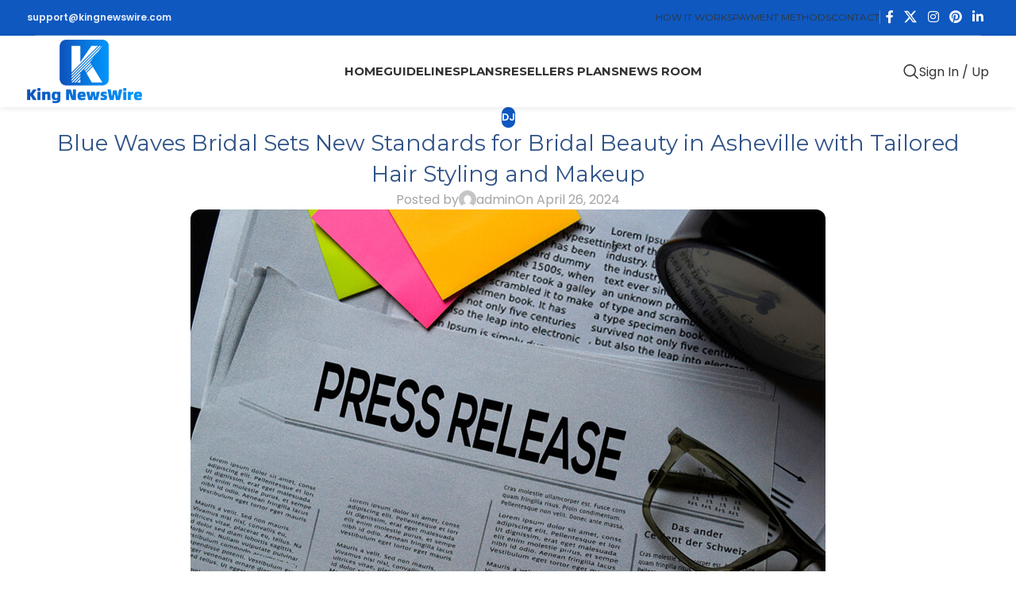

--- FILE ---
content_type: text/html; charset=UTF-8
request_url: https://kingnewswire.com/blue-waves-bridal-sets-new-standards-for-bridal-beauty-in-asheville-with-tailored-hair-styling-and-makeup-24042611414/
body_size: 20221
content:
<!DOCTYPE html>
<html lang="en-US">
<head>
	<meta charset="UTF-8">
	<link rel="profile" href="https://gmpg.org/xfn/11">
	<link rel="pingback" href="https://kingnewswire.com/xmlrpc.php">

	<meta name='robots' content='index, follow, max-image-preview:large, max-snippet:-1, max-video-preview:-1' />

	<!-- This site is optimized with the Yoast SEO plugin v26.6 - https://yoast.com/wordpress/plugins/seo/ -->
	<title>Blue Waves Bridal Sets New Standards for Bridal Beauty in Asheville with Tailored Hair Styling and Makeup - King Newswire</title>
	<link rel="canonical" href="https://kingnewswire.com/blue-waves-bridal-sets-new-standards-for-bridal-beauty-in-asheville-with-tailored-hair-styling-and-makeup-24042611414/" />
	<meta property="og:locale" content="en_US" />
	<meta property="og:type" content="article" />
	<meta property="og:title" content="Blue Waves Bridal Sets New Standards for Bridal Beauty in Asheville with Tailored Hair Styling and Makeup - King Newswire" />
	<meta property="og:description" content="Asheville, North Carolina, United States, 26th Apr 2024 &#8211; When planning a wedding, each choice builds towards creating an unforgettable" />
	<meta property="og:url" content="https://kingnewswire.com/blue-waves-bridal-sets-new-standards-for-bridal-beauty-in-asheville-with-tailored-hair-styling-and-makeup-24042611414/" />
	<meta property="og:site_name" content="King Newswire" />
	<meta property="article:publisher" content="https://www.facebook.com/kingnewswire/" />
	<meta property="article:published_time" content="2024-04-26T10:13:03+00:00" />
	<meta property="og:image" content="https://kingnewswire.com/wp-content/uploads/press_release_thumbnail_6.jpeg" />
	<meta property="og:image:width" content="800" />
	<meta property="og:image:height" content="530" />
	<meta property="og:image:type" content="image/jpeg" />
	<meta name="author" content="admin" />
	<meta name="twitter:card" content="summary_large_image" />
	<meta name="twitter:creator" content="@KingNewswire" />
	<meta name="twitter:site" content="@KingNewswire" />
	<meta name="twitter:label1" content="Written by" />
	<meta name="twitter:data1" content="admin" />
	<meta name="twitter:label2" content="Est. reading time" />
	<meta name="twitter:data2" content="3 minutes" />
	<!-- / Yoast SEO plugin. -->


<link rel='dns-prefetch' href='//fonts.googleapis.com' />
<link rel="alternate" type="application/rss+xml" title="King Newswire &raquo; Feed" href="https://kingnewswire.com/feed/" />
<link rel="alternate" title="oEmbed (JSON)" type="application/json+oembed" href="https://kingnewswire.com/wp-json/oembed/1.0/embed?url=https%3A%2F%2Fkingnewswire.com%2Fblue-waves-bridal-sets-new-standards-for-bridal-beauty-in-asheville-with-tailored-hair-styling-and-makeup-24042611414%2F" />
<link rel="alternate" title="oEmbed (XML)" type="text/xml+oembed" href="https://kingnewswire.com/wp-json/oembed/1.0/embed?url=https%3A%2F%2Fkingnewswire.com%2Fblue-waves-bridal-sets-new-standards-for-bridal-beauty-in-asheville-with-tailored-hair-styling-and-makeup-24042611414%2F&#038;format=xml" />
<style id='wp-img-auto-sizes-contain-inline-css' type='text/css'>
img:is([sizes=auto i],[sizes^="auto," i]){contain-intrinsic-size:3000px 1500px}
/*# sourceURL=wp-img-auto-sizes-contain-inline-css */
</style>
<link rel='stylesheet' id='wp-block-library-css' href='https://kingnewswire.com/wp-includes/css/dist/block-library/style.min.css?ver=6.9' type='text/css' media='all' />
<style id='global-styles-inline-css' type='text/css'>
:root{--wp--preset--aspect-ratio--square: 1;--wp--preset--aspect-ratio--4-3: 4/3;--wp--preset--aspect-ratio--3-4: 3/4;--wp--preset--aspect-ratio--3-2: 3/2;--wp--preset--aspect-ratio--2-3: 2/3;--wp--preset--aspect-ratio--16-9: 16/9;--wp--preset--aspect-ratio--9-16: 9/16;--wp--preset--color--black: #000000;--wp--preset--color--cyan-bluish-gray: #abb8c3;--wp--preset--color--white: #ffffff;--wp--preset--color--pale-pink: #f78da7;--wp--preset--color--vivid-red: #cf2e2e;--wp--preset--color--luminous-vivid-orange: #ff6900;--wp--preset--color--luminous-vivid-amber: #fcb900;--wp--preset--color--light-green-cyan: #7bdcb5;--wp--preset--color--vivid-green-cyan: #00d084;--wp--preset--color--pale-cyan-blue: #8ed1fc;--wp--preset--color--vivid-cyan-blue: #0693e3;--wp--preset--color--vivid-purple: #9b51e0;--wp--preset--gradient--vivid-cyan-blue-to-vivid-purple: linear-gradient(135deg,rgb(6,147,227) 0%,rgb(155,81,224) 100%);--wp--preset--gradient--light-green-cyan-to-vivid-green-cyan: linear-gradient(135deg,rgb(122,220,180) 0%,rgb(0,208,130) 100%);--wp--preset--gradient--luminous-vivid-amber-to-luminous-vivid-orange: linear-gradient(135deg,rgb(252,185,0) 0%,rgb(255,105,0) 100%);--wp--preset--gradient--luminous-vivid-orange-to-vivid-red: linear-gradient(135deg,rgb(255,105,0) 0%,rgb(207,46,46) 100%);--wp--preset--gradient--very-light-gray-to-cyan-bluish-gray: linear-gradient(135deg,rgb(238,238,238) 0%,rgb(169,184,195) 100%);--wp--preset--gradient--cool-to-warm-spectrum: linear-gradient(135deg,rgb(74,234,220) 0%,rgb(151,120,209) 20%,rgb(207,42,186) 40%,rgb(238,44,130) 60%,rgb(251,105,98) 80%,rgb(254,248,76) 100%);--wp--preset--gradient--blush-light-purple: linear-gradient(135deg,rgb(255,206,236) 0%,rgb(152,150,240) 100%);--wp--preset--gradient--blush-bordeaux: linear-gradient(135deg,rgb(254,205,165) 0%,rgb(254,45,45) 50%,rgb(107,0,62) 100%);--wp--preset--gradient--luminous-dusk: linear-gradient(135deg,rgb(255,203,112) 0%,rgb(199,81,192) 50%,rgb(65,88,208) 100%);--wp--preset--gradient--pale-ocean: linear-gradient(135deg,rgb(255,245,203) 0%,rgb(182,227,212) 50%,rgb(51,167,181) 100%);--wp--preset--gradient--electric-grass: linear-gradient(135deg,rgb(202,248,128) 0%,rgb(113,206,126) 100%);--wp--preset--gradient--midnight: linear-gradient(135deg,rgb(2,3,129) 0%,rgb(40,116,252) 100%);--wp--preset--font-size--small: 13px;--wp--preset--font-size--medium: 20px;--wp--preset--font-size--large: 36px;--wp--preset--font-size--x-large: 42px;--wp--preset--spacing--20: 0.44rem;--wp--preset--spacing--30: 0.67rem;--wp--preset--spacing--40: 1rem;--wp--preset--spacing--50: 1.5rem;--wp--preset--spacing--60: 2.25rem;--wp--preset--spacing--70: 3.38rem;--wp--preset--spacing--80: 5.06rem;--wp--preset--shadow--natural: 6px 6px 9px rgba(0, 0, 0, 0.2);--wp--preset--shadow--deep: 12px 12px 50px rgba(0, 0, 0, 0.4);--wp--preset--shadow--sharp: 6px 6px 0px rgba(0, 0, 0, 0.2);--wp--preset--shadow--outlined: 6px 6px 0px -3px rgb(255, 255, 255), 6px 6px rgb(0, 0, 0);--wp--preset--shadow--crisp: 6px 6px 0px rgb(0, 0, 0);}:where(body) { margin: 0; }.wp-site-blocks > .alignleft { float: left; margin-right: 2em; }.wp-site-blocks > .alignright { float: right; margin-left: 2em; }.wp-site-blocks > .aligncenter { justify-content: center; margin-left: auto; margin-right: auto; }:where(.is-layout-flex){gap: 0.5em;}:where(.is-layout-grid){gap: 0.5em;}.is-layout-flow > .alignleft{float: left;margin-inline-start: 0;margin-inline-end: 2em;}.is-layout-flow > .alignright{float: right;margin-inline-start: 2em;margin-inline-end: 0;}.is-layout-flow > .aligncenter{margin-left: auto !important;margin-right: auto !important;}.is-layout-constrained > .alignleft{float: left;margin-inline-start: 0;margin-inline-end: 2em;}.is-layout-constrained > .alignright{float: right;margin-inline-start: 2em;margin-inline-end: 0;}.is-layout-constrained > .aligncenter{margin-left: auto !important;margin-right: auto !important;}.is-layout-constrained > :where(:not(.alignleft):not(.alignright):not(.alignfull)){margin-left: auto !important;margin-right: auto !important;}body .is-layout-flex{display: flex;}.is-layout-flex{flex-wrap: wrap;align-items: center;}.is-layout-flex > :is(*, div){margin: 0;}body .is-layout-grid{display: grid;}.is-layout-grid > :is(*, div){margin: 0;}body{padding-top: 0px;padding-right: 0px;padding-bottom: 0px;padding-left: 0px;}a:where(:not(.wp-element-button)){text-decoration: none;}:root :where(.wp-element-button, .wp-block-button__link){background-color: #32373c;border-width: 0;color: #fff;font-family: inherit;font-size: inherit;font-style: inherit;font-weight: inherit;letter-spacing: inherit;line-height: inherit;padding-top: calc(0.667em + 2px);padding-right: calc(1.333em + 2px);padding-bottom: calc(0.667em + 2px);padding-left: calc(1.333em + 2px);text-decoration: none;text-transform: inherit;}.has-black-color{color: var(--wp--preset--color--black) !important;}.has-cyan-bluish-gray-color{color: var(--wp--preset--color--cyan-bluish-gray) !important;}.has-white-color{color: var(--wp--preset--color--white) !important;}.has-pale-pink-color{color: var(--wp--preset--color--pale-pink) !important;}.has-vivid-red-color{color: var(--wp--preset--color--vivid-red) !important;}.has-luminous-vivid-orange-color{color: var(--wp--preset--color--luminous-vivid-orange) !important;}.has-luminous-vivid-amber-color{color: var(--wp--preset--color--luminous-vivid-amber) !important;}.has-light-green-cyan-color{color: var(--wp--preset--color--light-green-cyan) !important;}.has-vivid-green-cyan-color{color: var(--wp--preset--color--vivid-green-cyan) !important;}.has-pale-cyan-blue-color{color: var(--wp--preset--color--pale-cyan-blue) !important;}.has-vivid-cyan-blue-color{color: var(--wp--preset--color--vivid-cyan-blue) !important;}.has-vivid-purple-color{color: var(--wp--preset--color--vivid-purple) !important;}.has-black-background-color{background-color: var(--wp--preset--color--black) !important;}.has-cyan-bluish-gray-background-color{background-color: var(--wp--preset--color--cyan-bluish-gray) !important;}.has-white-background-color{background-color: var(--wp--preset--color--white) !important;}.has-pale-pink-background-color{background-color: var(--wp--preset--color--pale-pink) !important;}.has-vivid-red-background-color{background-color: var(--wp--preset--color--vivid-red) !important;}.has-luminous-vivid-orange-background-color{background-color: var(--wp--preset--color--luminous-vivid-orange) !important;}.has-luminous-vivid-amber-background-color{background-color: var(--wp--preset--color--luminous-vivid-amber) !important;}.has-light-green-cyan-background-color{background-color: var(--wp--preset--color--light-green-cyan) !important;}.has-vivid-green-cyan-background-color{background-color: var(--wp--preset--color--vivid-green-cyan) !important;}.has-pale-cyan-blue-background-color{background-color: var(--wp--preset--color--pale-cyan-blue) !important;}.has-vivid-cyan-blue-background-color{background-color: var(--wp--preset--color--vivid-cyan-blue) !important;}.has-vivid-purple-background-color{background-color: var(--wp--preset--color--vivid-purple) !important;}.has-black-border-color{border-color: var(--wp--preset--color--black) !important;}.has-cyan-bluish-gray-border-color{border-color: var(--wp--preset--color--cyan-bluish-gray) !important;}.has-white-border-color{border-color: var(--wp--preset--color--white) !important;}.has-pale-pink-border-color{border-color: var(--wp--preset--color--pale-pink) !important;}.has-vivid-red-border-color{border-color: var(--wp--preset--color--vivid-red) !important;}.has-luminous-vivid-orange-border-color{border-color: var(--wp--preset--color--luminous-vivid-orange) !important;}.has-luminous-vivid-amber-border-color{border-color: var(--wp--preset--color--luminous-vivid-amber) !important;}.has-light-green-cyan-border-color{border-color: var(--wp--preset--color--light-green-cyan) !important;}.has-vivid-green-cyan-border-color{border-color: var(--wp--preset--color--vivid-green-cyan) !important;}.has-pale-cyan-blue-border-color{border-color: var(--wp--preset--color--pale-cyan-blue) !important;}.has-vivid-cyan-blue-border-color{border-color: var(--wp--preset--color--vivid-cyan-blue) !important;}.has-vivid-purple-border-color{border-color: var(--wp--preset--color--vivid-purple) !important;}.has-vivid-cyan-blue-to-vivid-purple-gradient-background{background: var(--wp--preset--gradient--vivid-cyan-blue-to-vivid-purple) !important;}.has-light-green-cyan-to-vivid-green-cyan-gradient-background{background: var(--wp--preset--gradient--light-green-cyan-to-vivid-green-cyan) !important;}.has-luminous-vivid-amber-to-luminous-vivid-orange-gradient-background{background: var(--wp--preset--gradient--luminous-vivid-amber-to-luminous-vivid-orange) !important;}.has-luminous-vivid-orange-to-vivid-red-gradient-background{background: var(--wp--preset--gradient--luminous-vivid-orange-to-vivid-red) !important;}.has-very-light-gray-to-cyan-bluish-gray-gradient-background{background: var(--wp--preset--gradient--very-light-gray-to-cyan-bluish-gray) !important;}.has-cool-to-warm-spectrum-gradient-background{background: var(--wp--preset--gradient--cool-to-warm-spectrum) !important;}.has-blush-light-purple-gradient-background{background: var(--wp--preset--gradient--blush-light-purple) !important;}.has-blush-bordeaux-gradient-background{background: var(--wp--preset--gradient--blush-bordeaux) !important;}.has-luminous-dusk-gradient-background{background: var(--wp--preset--gradient--luminous-dusk) !important;}.has-pale-ocean-gradient-background{background: var(--wp--preset--gradient--pale-ocean) !important;}.has-electric-grass-gradient-background{background: var(--wp--preset--gradient--electric-grass) !important;}.has-midnight-gradient-background{background: var(--wp--preset--gradient--midnight) !important;}.has-small-font-size{font-size: var(--wp--preset--font-size--small) !important;}.has-medium-font-size{font-size: var(--wp--preset--font-size--medium) !important;}.has-large-font-size{font-size: var(--wp--preset--font-size--large) !important;}.has-x-large-font-size{font-size: var(--wp--preset--font-size--x-large) !important;}
:where(.wp-block-post-template.is-layout-flex){gap: 1.25em;}:where(.wp-block-post-template.is-layout-grid){gap: 1.25em;}
:where(.wp-block-term-template.is-layout-flex){gap: 1.25em;}:where(.wp-block-term-template.is-layout-grid){gap: 1.25em;}
:where(.wp-block-columns.is-layout-flex){gap: 2em;}:where(.wp-block-columns.is-layout-grid){gap: 2em;}
:root :where(.wp-block-pullquote){font-size: 1.5em;line-height: 1.6;}
/*# sourceURL=global-styles-inline-css */
</style>
<link rel='stylesheet' id='elementor-icons-css' href='https://kingnewswire.com/wp-content/plugins/elementor/assets/lib/eicons/css/elementor-icons.min.css?ver=5.45.0' type='text/css' media='all' />
<link rel='stylesheet' id='elementor-frontend-css' href='https://kingnewswire.com/wp-content/plugins/elementor/assets/css/frontend.min.css?ver=3.34.0' type='text/css' media='all' />
<link rel='stylesheet' id='elementor-post-19554-css' href='https://kingnewswire.com/wp-content/uploads/elementor/css/post-19554.css?ver=1768248039' type='text/css' media='all' />
<link rel='stylesheet' id='wd-style-base-css' href='https://kingnewswire.com/wp-content/themes/woodmart/css/parts/base.min.css?ver=8.2.7' type='text/css' media='all' />
<link rel='stylesheet' id='wd-helpers-wpb-elem-css' href='https://kingnewswire.com/wp-content/themes/woodmart/css/parts/helpers-wpb-elem.min.css?ver=8.2.7' type='text/css' media='all' />
<link rel='stylesheet' id='wd-elementor-base-css' href='https://kingnewswire.com/wp-content/themes/woodmart/css/parts/int-elem-base.min.css?ver=8.2.7' type='text/css' media='all' />
<link rel='stylesheet' id='wd-elementor-pro-base-css' href='https://kingnewswire.com/wp-content/themes/woodmart/css/parts/int-elementor-pro.min.css?ver=8.2.7' type='text/css' media='all' />
<link rel='stylesheet' id='wd-wp-blocks-css' href='https://kingnewswire.com/wp-content/themes/woodmart/css/parts/wp-blocks.min.css?ver=8.2.7' type='text/css' media='all' />
<link rel='stylesheet' id='child-style-css' href='https://kingnewswire.com/wp-content/themes/woodmart-child/style.css?ver=8.2.7' type='text/css' media='all' />
<link rel='stylesheet' id='wd-header-base-css' href='https://kingnewswire.com/wp-content/themes/woodmart/css/parts/header-base.min.css?ver=8.2.7' type='text/css' media='all' />
<link rel='stylesheet' id='wd-mod-tools-css' href='https://kingnewswire.com/wp-content/themes/woodmart/css/parts/mod-tools.min.css?ver=8.2.7' type='text/css' media='all' />
<link rel='stylesheet' id='wd-header-elements-base-css' href='https://kingnewswire.com/wp-content/themes/woodmart/css/parts/header-el-base.min.css?ver=8.2.7' type='text/css' media='all' />
<link rel='stylesheet' id='wd-social-icons-css' href='https://kingnewswire.com/wp-content/themes/woodmart/css/parts/el-social-icons.min.css?ver=8.2.7' type='text/css' media='all' />
<link rel='stylesheet' id='wd-header-search-css' href='https://kingnewswire.com/wp-content/themes/woodmart/css/parts/header-el-search.min.css?ver=8.2.7' type='text/css' media='all' />
<link rel='stylesheet' id='wd-button-css' href='https://kingnewswire.com/wp-content/themes/woodmart/css/parts/el-button.min.css?ver=8.2.7' type='text/css' media='all' />
<link rel='stylesheet' id='wd-header-mobile-nav-dropdown-css' href='https://kingnewswire.com/wp-content/themes/woodmart/css/parts/header-el-mobile-nav-dropdown.min.css?ver=8.2.7' type='text/css' media='all' />
<link rel='stylesheet' id='wd-post-types-mod-predefined-css' href='https://kingnewswire.com/wp-content/themes/woodmart/css/parts/post-types-mod-predefined.min.css?ver=8.2.7' type='text/css' media='all' />
<link rel='stylesheet' id='wd-post-types-mod-categories-style-bg-css' href='https://kingnewswire.com/wp-content/themes/woodmart/css/parts/post-types-mod-categories-style-bg.min.css?ver=8.2.7' type='text/css' media='all' />
<link rel='stylesheet' id='wd-blog-single-predefined-css' href='https://kingnewswire.com/wp-content/themes/woodmart/css/parts/blog-single-predefined.min.css?ver=8.2.7' type='text/css' media='all' />
<link rel='stylesheet' id='wd-blog-mod-author-css' href='https://kingnewswire.com/wp-content/themes/woodmart/css/parts/blog-mod-author.min.css?ver=8.2.7' type='text/css' media='all' />
<link rel='stylesheet' id='wd-blog-mod-comments-button-css' href='https://kingnewswire.com/wp-content/themes/woodmart/css/parts/blog-mod-comments-button.min.css?ver=8.2.7' type='text/css' media='all' />
<link rel='stylesheet' id='wd-post-types-el-page-navigation-css' href='https://kingnewswire.com/wp-content/themes/woodmart/css/parts/post-types-el-page-navigation.min.css?ver=8.2.7' type='text/css' media='all' />
<link rel='stylesheet' id='wd-widget-collapse-css' href='https://kingnewswire.com/wp-content/themes/woodmart/css/parts/opt-widget-collapse.min.css?ver=8.2.7' type='text/css' media='all' />
<link rel='stylesheet' id='wd-footer-base-css' href='https://kingnewswire.com/wp-content/themes/woodmart/css/parts/footer-base.min.css?ver=8.2.7' type='text/css' media='all' />
<link rel='stylesheet' id='wd-social-icons-styles-css' href='https://kingnewswire.com/wp-content/themes/woodmart/css/parts/el-social-styles.min.css?ver=8.2.7' type='text/css' media='all' />
<link rel='stylesheet' id='wd-scroll-top-css' href='https://kingnewswire.com/wp-content/themes/woodmart/css/parts/opt-scrolltotop.min.css?ver=8.2.7' type='text/css' media='all' />
<link rel='stylesheet' id='wd-header-search-fullscreen-css' href='https://kingnewswire.com/wp-content/themes/woodmart/css/parts/header-el-search-fullscreen-general.min.css?ver=8.2.7' type='text/css' media='all' />
<link rel='stylesheet' id='wd-header-search-fullscreen-1-css' href='https://kingnewswire.com/wp-content/themes/woodmart/css/parts/header-el-search-fullscreen-1.min.css?ver=8.2.7' type='text/css' media='all' />
<link rel='stylesheet' id='wd-wd-search-form-css' href='https://kingnewswire.com/wp-content/themes/woodmart/css/parts/wd-search-form.min.css?ver=8.2.7' type='text/css' media='all' />
<link rel='stylesheet' id='wd-wd-search-results-css' href='https://kingnewswire.com/wp-content/themes/woodmart/css/parts/wd-search-results.min.css?ver=8.2.7' type='text/css' media='all' />
<link rel='stylesheet' id='wd-wd-search-dropdown-css' href='https://kingnewswire.com/wp-content/themes/woodmart/css/parts/wd-search-dropdown.min.css?ver=8.2.7' type='text/css' media='all' />
<link rel='stylesheet' id='xts-style-theme_settings_default-css' href='https://kingnewswire.com/wp-content/uploads/2025/12/xts-theme_settings_default-1766553922.css?ver=8.2.7' type='text/css' media='all' />
<link rel='stylesheet' id='xts-google-fonts-css' href='https://fonts.googleapis.com/css?family=Poppins%3A400%2C600%7CMontserrat%3A400%2C600%2C700%7CNunito%3A400%2C600%2C900&#038;ver=8.2.7' type='text/css' media='all' />
<link rel='stylesheet' id='elementor-gf-local-roboto-css' href='https://kingnewswire.com/wp-content/uploads/elementor/google-fonts/css/roboto.css?ver=1743146469' type='text/css' media='all' />
<link rel='stylesheet' id='elementor-gf-local-robotoslab-css' href='https://kingnewswire.com/wp-content/uploads/elementor/google-fonts/css/robotoslab.css?ver=1743146466' type='text/css' media='all' />
<script type="text/javascript" src="https://kingnewswire.com/wp-includes/js/jquery/jquery.min.js?ver=3.7.1" id="jquery-core-js"></script>
<script type="text/javascript" src="https://kingnewswire.com/wp-includes/js/jquery/jquery-migrate.min.js?ver=3.4.1" id="jquery-migrate-js"></script>
<script type="text/javascript" src="https://kingnewswire.com/wp-content/themes/woodmart/js/libs/device.min.js?ver=8.2.7" id="wd-device-library-js"></script>
<script type="text/javascript" src="https://kingnewswire.com/wp-content/themes/woodmart/js/scripts/global/scrollBar.min.js?ver=8.2.7" id="wd-scrollbar-js"></script>
<link rel="https://api.w.org/" href="https://kingnewswire.com/wp-json/" /><link rel="alternate" title="JSON" type="application/json" href="https://kingnewswire.com/wp-json/wp/v2/posts/26413" /><link rel="EditURI" type="application/rsd+xml" title="RSD" href="https://kingnewswire.com/xmlrpc.php?rsd" />
<link rel='shortlink' href='https://kingnewswire.com/?p=26413' />
<!-- auto ad code generated by Easy Google AdSense plugin v1.0.13 --><script async src="https://pagead2.googlesyndication.com/pagead/js/adsbygoogle.js?client=ca-pub-4826348586303925" crossorigin="anonymous"></script><!-- Easy Google AdSense plugin --><!-- Google tag (gtag.js) -->
<script async src="https://www.googletagmanager.com/gtag/js?id=G-VJEMYT6WSW"></script>
<script>
  window.dataLayer = window.dataLayer || [];
  function gtag(){dataLayer.push(arguments);}
  gtag('js', new Date());

  gtag('config', 'G-VJEMYT6WSW');
</script>


<meta name="trustpilot-one-time-domain-verification-id" content="c47f34e7-151e-4b8c-8511-1617e454b15d"/>

<meta name="cryptomus" content="f7ae10df" />

<link rel="alternate" href="https://kingnewswire.com/" hreflang="en-us" />



<script async src="https://pagead2.googlesyndication.com/pagead/js/adsbygoogle.js?client=ca-pub-4826348586303925"
     crossorigin="anonymous"></script>


<script async src="https://pagead2.googlesyndication.com/pagead/js/adsbygoogle.js?client=ca-pub-4826348586303925"
     crossorigin="anonymous"></script>
					<meta name="viewport" content="width=device-width, initial-scale=1.0, maximum-scale=1.0, user-scalable=no">
									<meta name="generator" content="Elementor 3.34.0; features: additional_custom_breakpoints; settings: css_print_method-external, google_font-enabled, font_display-auto">
<meta name="twitter:card" content="summary_large_image" /><meta name="twitter:title" content="Blue Waves Bridal Sets New Standards for Bridal Beauty in Asheville with Tailored Hair Styling and Makeup" /><meta name="twitter:description" content="Asheville, North Carolina, United States, 26th Apr 2024 &amp;#8211; When planning a wedding, each choice builds towards creating an unforgettable" /><meta name="twitter:image" content="https://kingnewswire.com/wp-content/uploads/press_release_thumbnail_6.jpeg" /><meta property="og:type" content="article" /><meta property="og:title" content="Blue Waves Bridal Sets New Standards for Bridal Beauty in Asheville with Tailored Hair Styling and Makeup" /><meta property="og:description" content="Asheville, North Carolina, United States, 26th Apr 2024 &amp;#8211; When planning a wedding, each choice builds towards creating an unforgettable" /><meta property="og:image" content="https://kingnewswire.com/wp-content/uploads/press_release_thumbnail_6.jpeg" />
<!-- Schema & Structured Data For WP v1.53 - -->
<script type="application/ld+json" class="saswp-schema-markup-output">
[{"@context":"https:\/\/schema.org\/","@graph":[{"@context":"https:\/\/schema.org\/","@type":"SiteNavigationElement","@id":"https:\/\/kingnewswire.com\/#home","name":"Home","url":"https:\/\/kingnewswire.com\/"},{"@context":"https:\/\/schema.org\/","@type":"SiteNavigationElement","@id":"https:\/\/kingnewswire.com\/#guidelines","name":"Guidelines","url":"https:\/\/kingnewswire.com\/guidelines\/"},{"@context":"https:\/\/schema.org\/","@type":"SiteNavigationElement","@id":"https:\/\/kingnewswire.com\/#plans","name":"Plans","url":"https:\/\/kingnewswire.com\/"},{"@context":"https:\/\/schema.org\/","@type":"SiteNavigationElement","@id":"https:\/\/kingnewswire.com\/#all-plans","name":"All Plans","url":"https:\/\/kingnewswire.com\/plans\/"},{"@context":"https:\/\/schema.org\/","@type":"SiteNavigationElement","@id":"https:\/\/kingnewswire.com\/#yahoo-press-release","name":"Yahoo Press Release","url":"https:\/\/kingnewswire.com\/yahoo-press-release-distribution-get-featured-in-yahoo-finance\/"},{"@context":"https:\/\/schema.org\/","@type":"SiteNavigationElement","@id":"https:\/\/kingnewswire.com\/#bloomberg-press-release-yahoo-finance","name":"Bloomberg Press Release + Yahoo Finance","url":"https:\/\/kingnewswire.com\/bloomberg-press-release-distribution-with-yahoo-news-yahoo-finance\/"},{"@context":"https:\/\/schema.org\/","@type":"SiteNavigationElement","@id":"https:\/\/kingnewswire.com\/#business-insider-press-release","name":"Business Insider Press Release","url":"https:\/\/kingnewswire.com\/business-insider-press-release\/"},{"@context":"https:\/\/schema.org\/","@type":"SiteNavigationElement","@id":"https:\/\/kingnewswire.com\/#benzinga-press-release","name":"Benzinga Press Release","url":"https:\/\/kingnewswire.com\/benzinga-press-release-at-a-low-cost\/"},{"@context":"https:\/\/schema.org\/","@type":"SiteNavigationElement","@id":"https:\/\/kingnewswire.com\/#digital-journal-press-release","name":"Digital Journal Press Release","url":"https:\/\/kingnewswire.com\/digital-journal-press-release-at-a-low-cost\/"},{"@context":"https:\/\/schema.org\/","@type":"SiteNavigationElement","@id":"https:\/\/kingnewswire.com\/#us-times-now-press-release","name":"US Times Now Press Release","url":"https:\/\/kingnewswire.com\/us-times-now-pr\/"},{"@context":"https:\/\/schema.org\/","@type":"SiteNavigationElement","@id":"https:\/\/kingnewswire.com\/#ap-news-press-release","name":"AP News Press Release","url":"https:\/\/kingnewswire.com\/ap-news-press-release-apnews-associated-press\/"},{"@context":"https:\/\/schema.org\/","@type":"SiteNavigationElement","@id":"https:\/\/kingnewswire.com\/#yahoo-finance-press-release","name":"Yahoo Finance Press Release","url":"https:\/\/kingnewswire.com\/yahoo-finance-press-release-publication-and-ap-news-press-release-apnews\/"},{"@context":"https:\/\/schema.org\/","@type":"SiteNavigationElement","@id":"https:\/\/kingnewswire.com\/#street-insider-press-release","name":"Street Insider Press Release","url":"https:\/\/kingnewswire.com\/street-insider-press-release-with-do-follow-link\/"},{"@context":"https:\/\/schema.org\/","@type":"SiteNavigationElement","@id":"https:\/\/kingnewswire.com\/#msn-news-press-release","name":"MSN News Press Release","url":"https:\/\/kingnewswire.com\/bing-news-press-release-with-do-follow-backlink\/"},{"@context":"https:\/\/schema.org\/","@type":"SiteNavigationElement","@id":"https:\/\/kingnewswire.com\/#usa-today-press-release","name":"USA Today Press Release","url":"https:\/\/kingnewswire.com\/submit-your-press-release-for-publication-on-usa-today\/"},{"@context":"https:\/\/schema.org\/","@type":"SiteNavigationElement","@id":"https:\/\/kingnewswire.com\/#resellers-plans","name":"Resellers plans","url":"https:\/\/kingnewswire.com\/resellers-plans\/"},{"@context":"https:\/\/schema.org\/","@type":"SiteNavigationElement","@id":"https:\/\/kingnewswire.com\/#news-room","name":"News Room","url":"https:\/\/kingnewswire.com\/news-room\/"}]},

{"@context":"https:\/\/schema.org\/","@type":"Apartment","@id":"https:\/\/kingnewswire.com\/blue-waves-bridal-sets-new-standards-for-bridal-beauty-in-asheville-with-tailored-hair-styling-and-makeup-24042611414\/#Apartment","address":{"@type":"PostalAddress"},"image":[{"@type":"ImageObject","@id":"https:\/\/kingnewswire.com\/blue-waves-bridal-sets-new-standards-for-bridal-beauty-in-asheville-with-tailored-hair-styling-and-makeup-24042611414\/#primaryimage","url":"https:\/\/kingnewswire.com\/wp-content\/uploads\/press_release_thumbnail_6-1200x795.jpeg","width":"1200","height":"795","caption":"Online Visa Cambodia Visa"},{"@type":"ImageObject","url":"https:\/\/kingnewswire.com\/wp-content\/uploads\/press_release_thumbnail_6-1200x900.jpeg","width":"1200","height":"900","caption":"Online Visa Cambodia Visa"},{"@type":"ImageObject","url":"https:\/\/kingnewswire.com\/wp-content\/uploads\/press_release_thumbnail_6-1200x675.jpeg","width":"1200","height":"675","caption":"Online Visa Cambodia Visa"},{"@type":"ImageObject","url":"https:\/\/kingnewswire.com\/wp-content\/uploads\/press_release_thumbnail_6-795x795.jpeg","width":"795","height":"795","caption":"Online Visa Cambodia Visa"},{"@type":"ImageObject","url":"https:\/\/dashboard.kingnewswire.com\/uploads\/press_release\/1714098608662b11b0a928b1714098608662b11b0a928d.jpeg","width":600,"height":401,"caption":"woman holding beige-petaled flower bouquet"}]}]
</script>

			<style>
				.e-con.e-parent:nth-of-type(n+4):not(.e-lazyloaded):not(.e-no-lazyload),
				.e-con.e-parent:nth-of-type(n+4):not(.e-lazyloaded):not(.e-no-lazyload) * {
					background-image: none !important;
				}
				@media screen and (max-height: 1024px) {
					.e-con.e-parent:nth-of-type(n+3):not(.e-lazyloaded):not(.e-no-lazyload),
					.e-con.e-parent:nth-of-type(n+3):not(.e-lazyloaded):not(.e-no-lazyload) * {
						background-image: none !important;
					}
				}
				@media screen and (max-height: 640px) {
					.e-con.e-parent:nth-of-type(n+2):not(.e-lazyloaded):not(.e-no-lazyload),
					.e-con.e-parent:nth-of-type(n+2):not(.e-lazyloaded):not(.e-no-lazyload) * {
						background-image: none !important;
					}
				}
			</style>
			<link rel="icon" href="https://kingnewswire.com/wp-content/uploads/favicon-king-150x150.png" sizes="32x32" />
<link rel="icon" href="https://kingnewswire.com/wp-content/uploads/favicon-king-300x300.png" sizes="192x192" />
<link rel="apple-touch-icon" href="https://kingnewswire.com/wp-content/uploads/favicon-king-300x300.png" />
<meta name="msapplication-TileImage" content="https://kingnewswire.com/wp-content/uploads/favicon-king-300x300.png" />
		<style type="text/css" id="wp-custom-css">
			.post-single-page.has-post-thumbnail .article-inner > .entry-header {
display: none;
}

.post-single-page p a {
    text-decoration: underline;
    color: #0e58c0;
}		</style>
		<style>
		
		</style>			<style id="wd-style-header_255462-css" data-type="wd-style-header_255462">
				:root{
	--wd-top-bar-h: 45px;
	--wd-top-bar-sm-h: .00001px;
	--wd-top-bar-sticky-h: .00001px;
	--wd-top-bar-brd-w: 1px;

	--wd-header-general-h: 90px;
	--wd-header-general-sm-h: 60px;
	--wd-header-general-sticky-h: 70px;
	--wd-header-general-brd-w: .00001px;

	--wd-header-bottom-h: .00001px;
	--wd-header-bottom-sm-h: 60px;
	--wd-header-bottom-sticky-h: .00001px;
	--wd-header-bottom-brd-w: .00001px;

	--wd-header-clone-h: .00001px;

	--wd-header-brd-w: calc(var(--wd-top-bar-brd-w) + var(--wd-header-general-brd-w) + var(--wd-header-bottom-brd-w));
	--wd-header-h: calc(var(--wd-top-bar-h) + var(--wd-header-general-h) + var(--wd-header-bottom-h) + var(--wd-header-brd-w));
	--wd-header-sticky-h: calc(var(--wd-top-bar-sticky-h) + var(--wd-header-general-sticky-h) + var(--wd-header-bottom-sticky-h) + var(--wd-header-clone-h) + var(--wd-header-brd-w));
	--wd-header-sm-h: calc(var(--wd-top-bar-sm-h) + var(--wd-header-general-sm-h) + var(--wd-header-bottom-sm-h) + var(--wd-header-brd-w));
}

.whb-top-bar .wd-dropdown {
	margin-top: 2.5px;
}

.whb-top-bar .wd-dropdown:after {
	height: 12.5px;
}


.whb-sticked .whb-general-header .wd-dropdown:not(.sub-sub-menu) {
	margin-top: 15px;
}

.whb-sticked .whb-general-header .wd-dropdown:not(.sub-sub-menu):after {
	height: 25px;
}

:root:has(.whb-top-bar.whb-border-boxed) {
	--wd-top-bar-brd-w: .00001px;
}

@media (max-width: 1024px) {
:root:has(.whb-top-bar.whb-hidden-mobile) {
	--wd-top-bar-brd-w: .00001px;
}
}


:root:has(.whb-header-bottom.whb-border-boxed) {
	--wd-header-bottom-brd-w: .00001px;
}

@media (max-width: 1024px) {
:root:has(.whb-header-bottom.whb-hidden-mobile) {
	--wd-header-bottom-brd-w: .00001px;
}
}



		.whb-top-bar-inner { border-color: rgba(255, 255, 255, 0.25);border-bottom-width: 1px;border-bottom-style: solid; }
.whb-top-bar {
	background-color: rgba(14, 88, 192, 1);
}

.whb-header-bottom {
	background-color: rgba(14, 88, 192, 1);border-color: rgba(230, 230, 230, 1);border-bottom-width: 1px;border-bottom-style: solid;
}
			</style>
			</head>

<body class="wp-singular post-template-default single single-post postid-26413 single-format-standard wp-theme-woodmart wp-child-theme-woodmart-child wrapper-full-width  categories-accordion-on woodmart-ajax-shop-on elementor-default elementor-kit-19554">
			<script type="text/javascript" id="wd-flicker-fix">// Flicker fix.</script>	
	
	<div class="wd-page-wrapper website-wrapper">
									<header class="whb-header whb-header_255462 whb-sticky-shadow whb-scroll-stick whb-sticky-real">
					<div class="whb-main-header">
	
<div class="whb-row whb-top-bar whb-not-sticky-row whb-with-bg whb-border-boxed whb-color-light whb-hidden-mobile whb-flex-flex-middle">
	<div class="container">
		<div class="whb-flex-row whb-top-bar-inner">
			<div class="whb-column whb-col-left whb-column5 whb-visible-lg">
	
<div class="wd-header-text reset-last-child whb-7w55auief6ez6q05ed7k"><strong><a href="mailto:support@kingnewswire.com">support@kingnewswire.com</a></strong></div>
</div>
<div class="whb-column whb-col-center whb-column6 whb-visible-lg whb-empty-column">
	</div>
<div class="whb-column whb-col-right whb-column7 whb-visible-lg">
	
<div class="wd-header-nav wd-header-secondary-nav whb-7yywmc87pstyx4ni66ol text-left" role="navigation" aria-label="Secondary navigation">
	<ul id="menu-top-right-menu" class="menu wd-nav wd-nav-secondary wd-style-separated wd-gap-s"><li id="menu-item-19838" class="menu-item menu-item-type-post_type menu-item-object-page menu-item-19838 item-level-0 menu-simple-dropdown wd-event-hover" ><a href="https://kingnewswire.com/how-it-works/" class="woodmart-nav-link"><span class="nav-link-text">How it works</span></a></li>
<li id="menu-item-19837" class="menu-item menu-item-type-post_type menu-item-object-page menu-item-19837 item-level-0 menu-simple-dropdown wd-event-hover" ><a href="https://kingnewswire.com/payment-methods/" class="woodmart-nav-link"><span class="nav-link-text">Payment methods</span></a></li>
<li id="menu-item-20107" class="menu-item menu-item-type-post_type menu-item-object-page menu-item-20107 item-level-0 menu-simple-dropdown wd-event-hover" ><a href="https://kingnewswire.com/contact/" class="woodmart-nav-link"><span class="nav-link-text">Contact</span></a></li>
</ul></div>
<div class="wd-header-divider whb-divider-default whb-1rpowngj0ycxtcj2i0jf"></div>
			<div
						class=" wd-social-icons wd-style-default social-follow wd-shape-circle  whb-8370mg8uee2l7z1nktc1 color-scheme-light text-center">
				
				
									<a rel="noopener noreferrer nofollow" href="https://www.facebook.com/kingnewswire/" target="_blank" class=" wd-social-icon social-facebook" aria-label="Facebook social link">
						<span class="wd-icon"></span>
											</a>
				
									<a rel="noopener noreferrer nofollow" href="https://twitter.com/KingNewswire/" target="_blank" class=" wd-social-icon social-twitter" aria-label="X social link">
						<span class="wd-icon"></span>
											</a>
				
				
				
									<a rel="noopener noreferrer nofollow" href="https://www.instagram.com/kingnewswireofficial/?hl=en" target="_blank" class=" wd-social-icon social-instagram" aria-label="Instagram social link">
						<span class="wd-icon"></span>
											</a>
				
				
				
									<a rel="noopener noreferrer nofollow" href="https://www.pinterest.com/Kingnewswire/" target="_blank" class=" wd-social-icon social-pinterest" aria-label="Pinterest social link">
						<span class="wd-icon"></span>
											</a>
				
				
									<a rel="noopener noreferrer nofollow" href="https://www.linkedin.com/in/king-newswire-32aa3323b/" target="_blank" class=" wd-social-icon social-linkedin" aria-label="Linkedin social link">
						<span class="wd-icon"></span>
											</a>
				
				
				
				
				
				
				
				
				
				
				
				
				
				
				
				
				
			</div>

		</div>
<div class="whb-column whb-col-mobile whb-column_mobile1 whb-hidden-lg whb-empty-column">
	</div>
		</div>
	</div>
</div>

<div class="whb-row whb-general-header whb-sticky-row whb-without-bg whb-without-border whb-color-dark whb-with-shadow whb-flex-flex-middle">
	<div class="container">
		<div class="whb-flex-row whb-general-header-inner">
			<div class="whb-column whb-col-left whb-column8 whb-visible-lg">
	<div class="site-logo whb-gs8bcnxektjsro21n657">
	<a href="https://kingnewswire.com/" class="wd-logo wd-main-logo" rel="home" aria-label="Site logo">
		<img width="916" height="505" src="https://kingnewswire.com/wp-content/uploads/King-News-Wire-logo-final-1-12.png" class="attachment-full size-full" alt="King Newswire" style="max-width:208px;" decoding="async" srcset="https://kingnewswire.com/wp-content/uploads/King-News-Wire-logo-final-1-12.png 916w, https://kingnewswire.com/wp-content/uploads/King-News-Wire-logo-final-1-12-300x165.png 300w, https://kingnewswire.com/wp-content/uploads/King-News-Wire-logo-final-1-12-768x423.png 768w" sizes="(max-width: 916px) 100vw, 916px" />	</a>
	</div>
</div>
<div class="whb-column whb-col-center whb-column9 whb-visible-lg">
	
<div class="whb-space-element whb-0qd5jgo4dcmm924kmrma " style="width:40px;"></div>
<div class="wd-header-nav wd-header-main-nav text-center wd-design-1 whb-6kgdkbvf12frej4dofvj" role="navigation" aria-label="Main navigation">
	<ul id="menu-main-menue" class="menu wd-nav wd-nav-main wd-style-default wd-gap-m"><li id="menu-item-6527" class="menu-item menu-item-type-post_type menu-item-object-page menu-item-home menu-item-6527 item-level-0 menu-simple-dropdown wd-event-hover" ><a href="https://kingnewswire.com/" class="woodmart-nav-link"><span class="nav-link-text">Home</span></a></li>
<li id="menu-item-19810" class="menu-item menu-item-type-post_type menu-item-object-page menu-item-19810 item-level-0 menu-simple-dropdown wd-event-hover" ><a href="https://kingnewswire.com/guidelines/" class="woodmart-nav-link"><span class="nav-link-text">Guidelines</span></a></li>
<li id="menu-item-7847" class="menu-item menu-item-type-custom menu-item-object-custom menu-item-has-children menu-item-7847 item-level-0 menu-simple-dropdown wd-event-hover" ><a class="woodmart-nav-link"><span class="nav-link-text">Plans</span></a><div class="color-scheme-dark wd-design-default wd-dropdown-menu wd-dropdown"><div class="container wd-entry-content">
<ul class="wd-sub-menu color-scheme-dark">
	<li id="menu-item-8929" class="menu-item menu-item-type-post_type menu-item-object-page menu-item-8929 item-level-1 wd-event-hover" ><a href="https://kingnewswire.com/plans/" class="woodmart-nav-link">All Plans</a></li>
	<li id="menu-item-19860" class="menu-item menu-item-type-post_type menu-item-object-page menu-item-19860 item-level-1 wd-event-hover" ><a href="https://kingnewswire.com/yahoo-press-release-distribution-get-featured-in-yahoo-finance/" class="woodmart-nav-link">Yahoo Press Release</a></li>
	<li id="menu-item-19861" class="menu-item menu-item-type-post_type menu-item-object-page menu-item-19861 item-level-1 wd-event-hover" ><a href="https://kingnewswire.com/bloomberg-press-release-distribution-with-yahoo-news-yahoo-finance/" class="woodmart-nav-link">Bloomberg Press Release + Yahoo Finance</a></li>
	<li id="menu-item-39396" class="menu-item menu-item-type-post_type menu-item-object-page menu-item-39396 item-level-1 wd-event-hover" ><a href="https://kingnewswire.com/business-insider-press-release/" class="woodmart-nav-link">Business Insider Press Release</a></li>
	<li id="menu-item-19862" class="menu-item menu-item-type-post_type menu-item-object-page menu-item-19862 item-level-1 wd-event-hover" ><a href="https://kingnewswire.com/benzinga-press-release-at-a-low-cost/" class="woodmart-nav-link">Benzinga Press Release</a></li>
	<li id="menu-item-19863" class="menu-item menu-item-type-post_type menu-item-object-page menu-item-19863 item-level-1 wd-event-hover" ><a href="https://kingnewswire.com/digital-journal-press-release-at-a-low-cost/" class="woodmart-nav-link">Digital Journal Press Release</a></li>
	<li id="menu-item-19864" class="menu-item menu-item-type-post_type menu-item-object-page menu-item-19864 item-level-1 wd-event-hover" ><a href="https://kingnewswire.com/us-times-now-pr/" class="woodmart-nav-link">US Times Now Press Release</a></li>
	<li id="menu-item-19865" class="menu-item menu-item-type-post_type menu-item-object-page menu-item-19865 item-level-1 wd-event-hover" ><a href="https://kingnewswire.com/ap-news-press-release-apnews-associated-press/" class="woodmart-nav-link">AP News Press Release</a></li>
	<li id="menu-item-19866" class="menu-item menu-item-type-post_type menu-item-object-page menu-item-19866 item-level-1 wd-event-hover" ><a href="https://kingnewswire.com/yahoo-finance-press-release-publication-and-ap-news-press-release-apnews/" class="woodmart-nav-link">Yahoo Finance Press Release</a></li>
	<li id="menu-item-26919" class="menu-item menu-item-type-post_type menu-item-object-page menu-item-26919 item-level-1 wd-event-hover" ><a href="https://kingnewswire.com/street-insider-press-release-with-do-follow-link/" class="woodmart-nav-link">Street Insider Press Release</a></li>
	<li id="menu-item-26918" class="menu-item menu-item-type-post_type menu-item-object-page menu-item-26918 item-level-1 wd-event-hover" ><a href="https://kingnewswire.com/bing-news-press-release-with-do-follow-backlink/" class="woodmart-nav-link">MSN News Press Release</a></li>
	<li id="menu-item-47239" class="menu-item menu-item-type-post_type menu-item-object-page menu-item-47239 item-level-1 wd-event-hover" ><a href="https://kingnewswire.com/submit-your-press-release-for-publication-on-usa-today/" class="woodmart-nav-link">USA Today Press Release</a></li>
</ul>
</div>
</div>
</li>
<li id="menu-item-19811" class="menu-item menu-item-type-post_type menu-item-object-page menu-item-19811 item-level-0 menu-simple-dropdown wd-event-hover" ><a href="https://kingnewswire.com/resellers-plans/" class="woodmart-nav-link"><span class="nav-link-text">Resellers plans</span></a></li>
<li id="menu-item-6471" class="menu-item menu-item-type-post_type menu-item-object-page menu-item-6471 item-level-0 menu-simple-dropdown wd-event-hover" ><a href="https://kingnewswire.com/news-room/" class="woodmart-nav-link"><span class="nav-link-text">News Room</span></a></li>
</ul></div>

<div class="whb-space-element whb-mms5ho0aguc1ur6oa756 " style="width:40px;"></div>
</div>
<div class="whb-column whb-col-right whb-column10 whb-visible-lg">
	<div class="wd-header-search wd-tools-element wd-design-1 wd-style-icon wd-display-full-screen whb-fv0iptshf8o0vsth3v8q" title="Search">
	<a href="#" rel="nofollow" aria-label="Search">
		
			<span class="wd-tools-icon">
							</span>

			<span class="wd-tools-text">
				Search			</span>

			</a>

	</div>
<div id="wd-696cd22bd9554" class=" whb-7fx81kyjwor4e2f05jsf wd-button-wrapper text-center"><a href="https://dashboard.kingnewswire.com/login" title="" target="_blank" class="btn btn-color-primary btn-style-default btn-shape-semi-round btn-size-default">Sign In / Up</a></div></div>
<div class="whb-column whb-mobile-left whb-column_mobile2 whb-hidden-lg">
	<div class="wd-tools-element wd-header-mobile-nav wd-style-icon wd-design-1 whb-g1k0m1tib7raxrwkm1t3">
	<a href="#" rel="nofollow" aria-label="Open mobile menu">
		
		<span class="wd-tools-icon">
					</span>

		<span class="wd-tools-text">Menu</span>

			</a>
</div></div>
<div class="whb-column whb-mobile-center whb-column_mobile3 whb-hidden-lg">
	<div class="site-logo whb-lt7vdqgaccmapftzurvt">
	<a href="https://kingnewswire.com/" class="wd-logo wd-main-logo" rel="home" aria-label="Site logo">
		<img width="916" height="505" src="https://kingnewswire.com/wp-content/uploads/King-News-Wire-logo-final-1-12.png" class="attachment-full size-full" alt="King Newswire" style="max-width:179px;" decoding="async" srcset="https://kingnewswire.com/wp-content/uploads/King-News-Wire-logo-final-1-12.png 916w, https://kingnewswire.com/wp-content/uploads/King-News-Wire-logo-final-1-12-300x165.png 300w, https://kingnewswire.com/wp-content/uploads/King-News-Wire-logo-final-1-12-768x423.png 768w" sizes="(max-width: 916px) 100vw, 916px" />	</a>
	</div>
</div>
<div class="whb-column whb-mobile-right whb-column_mobile4 whb-hidden-lg">
	<div class="wd-header-search wd-tools-element wd-header-search-mobile wd-design-1 wd-style-icon wd-display-icon whb-y5m0vhnkm4l2hu9a3zqp">
	<a href="#" rel="nofollow noopener" aria-label="Search">
		
			<span class="wd-tools-icon">
							</span>

			<span class="wd-tools-text">
				Search			</span>

			</a>

	</div>
</div>
		</div>
	</div>
</div>

<div class="whb-row whb-header-bottom whb-not-sticky-row whb-with-bg whb-border-fullwidth whb-color-light whb-hidden-desktop whb-flex-equal-sides">
	<div class="container">
		<div class="whb-flex-row whb-header-bottom-inner">
			<div class="whb-column whb-col-left whb-column11 whb-visible-lg whb-empty-column">
	</div>
<div class="whb-column whb-col-center whb-column12 whb-visible-lg whb-empty-column">
	</div>
<div class="whb-column whb-col-right whb-column13 whb-visible-lg whb-empty-column">
	</div>
<div class="whb-column whb-col-mobile whb-column_mobile5 whb-hidden-lg">
	<div id="wd-696cd22bd9c64" class=" whb-x7g54k4kqzb34xp0of6r wd-button-wrapper text-center"><a href="https://dashboard.kingnewswire.com/login" title="" target="_blank" class="btn btn-style-default btn-shape-semi-round btn-size-default">Sign In / Up</a></div></div>
		</div>
	</div>
</div>
</div>
				</header>
			
								<div class="wd-page-content main-page-wrapper">
		
		
		<main id="main-content" class="wd-content-layout content-layout-wrapper container wd-sidebar-hidden-md-sm wd-sidebar-hidden-sm wd-builder-off" role="main">
				<div class="wd-content-area site-content">
				
			
<article id="post-26413" class="post-single-page post-26413 post type-post status-publish format-standard has-post-thumbnail hentry category-dj">
	<header class="wd-single-post-header">
									<div class="wd-post-cat wd-style-with-bg">
					<a href="https://kingnewswire.com/dj/" rel="category tag">DJ</a>				</div>
			
							<h1 class="wd-entities-title wd-post-title title">Blue Waves Bridal Sets New Standards for Bridal Beauty in Asheville with Tailored Hair Styling and Makeup</h1>
			
											<div class="wd-post-meta">
					<div class="wd-post-author wd-meta-author">
											<span>Posted by</span>
		
					<img alt='author-avatar' src='https://secure.gravatar.com/avatar/b95d612490ece373d3e15296112f1657553e6e0730fb0154613fdfb5f2bdc156?s=22&#038;d=mm&#038;r=g' srcset='https://secure.gravatar.com/avatar/b95d612490ece373d3e15296112f1657553e6e0730fb0154613fdfb5f2bdc156?s=44&#038;d=mm&#038;r=g 2x' class='avatar avatar-22 photo' height='22' width='22' decoding='async'/>		
					<a href="https://kingnewswire.com/author/admin_kingnews/" class="author" rel="author">admin</a>
									</div>

											<div class="wd-modified-date">
									<time class="updated" datetime="2024-04-26T15:43:03+05:30">
			April 26, 2024		</time>
								</div>

						<div class="wd-post-date wd-style-default">
							<time class="published" datetime="2024-04-26T15:43:03+05:30">
								On April 26, 2024							</time>
						</div>
					
									</div>
										<div class="wd-post-image">
									<img width="800" height="530" src="https://kingnewswire.com/wp-content/uploads/press_release_thumbnail_6.jpeg" class="attachment-post-thumbnail size-post-thumbnail wp-post-image" alt="Online Visa Cambodia Visa" decoding="async" srcset="https://kingnewswire.com/wp-content/uploads/press_release_thumbnail_6.jpeg 800w, https://kingnewswire.com/wp-content/uploads/press_release_thumbnail_6-300x199.jpeg 300w, https://kingnewswire.com/wp-content/uploads/press_release_thumbnail_6-768x509.jpeg 768w, https://kingnewswire.com/wp-content/uploads/press_release_thumbnail_6-1000x662.jpeg 1000w" sizes="(max-width: 800px) 100vw, 800px" />								</div>
			</header>

			<div class="wd-entry-content">
			<p><img fetchpriority="high" decoding="async" src="https://dashboard.kingnewswire.com/uploads/press_release/1714098608662b11b0a928b1714098608662b11b0a928d.jpeg" alt="woman holding beige-petaled flower bouquet" width="624" height="417"></p>
<p><strong>Asheville, North Carolina, United States, 26th Apr 2024 &#8211; </strong>When planning a wedding, each choice builds towards creating an unforgettable day. Among these, securing an impeccable bridal look stands out as pivotal. This is where Blue Waves Bridal comes into play, offering top-notch hair and makeup services in Asheville, ensuring every bride shines on her special day.</p>
<p>&nbsp;</p>
<h2>The Blue Waves Bridal Approach to Personalized Beauty</h2>
<p>At Blue Waves Bridal, I found that their approach to bridal beauty is deeply personalized. They don’t just style your hair and apply your makeup; they tailor their services to fit your unique personality and wedding theme. This bespoke service ensures that your bridal look is a true reflection of your personal style and enhances your natural beauty. When it comes to <a rel="nofollow" href="https://www.bluewavesbridal.com/">wedding hair and makeup in Asheville NC</a>, it’s not just about looking good but feeling confident and comfortable in your own skin.</p>
<p>&nbsp;</p>
<h2>Mastery of Natural Glam</h2>
<p>One of the most compelling aspects of Blue Waves Bridal is their mastery of the ‘natural glam’ look—a trend that has taken the bridal beauty industry by storm. This style emphasizes enhancing your natural features without overwhelming them, perfect for those who want to look effortlessly radiant. The team’s expertise in subtle makeup application ensures that you will look stunning both up close and in your wedding photos.</p>
<p>&nbsp;</p>
<h2>Expertise in Hair Styling</h2>
<p>Choosing the right hairstyle for your wedding is crucial, and the stylists at Blue Waves Bridal excel in this area. Whether you desire a chic updo, flowing curls, or anything in between, their stylists have the skills to create a hairstyle that will complement your overall bridal appearance. Their work is not only about beauty but also about ensuring your hairstyle lasts throughout the day, from walking down the aisle to the last dance.</p>
<p>&nbsp;</p>
<h2>Samantha Olsen’s Passionate Leadership</h2>
<p>The driving force behind Blue Waves Bridal’s high standards is Samantha Olsen. Her passion and dedication to bridal beauty are evident in every aspect of the business. Her extensive experience in the industry equips her with the insights necessary to anticipate and fulfill brides’ diverse needs and preferences, ensuring a smooth and stress-free preparation for your big day.</p>
<p>&nbsp;</p>
<h2>Convenience and Accessibility</h2>
<p>Blue Waves Bridal understands the logistical challenges that come with wedding preparations. They offer multiple locations and flexible scheduling to accommodate even the largest wedding parties. Their advice on how to prepare for your beauty sessions is invaluable, ensuring everything goes as planned when your big day arrives.</p>
<p>&nbsp;</p>
<h2>A Wealth of Beauty Insights</h2>
<p>What sets Blue Waves Bridal apart is their commitment to supporting brides beyond just hair and makeup. Their blog serves as a resource, offering tips on the latest bridal beauty trends, advice on choosing the right accessories, and even DIY beauty project ideas to enhance your wedding preparations.</p>
<p>&nbsp;</p>
<h2>The Ultimate Choice for Asheville Brides</h2>
<p>Choosing Blue Waves Bridal means opting for a team that is committed to making you look and feel your absolute best. Their blend of personalized service, expert skill, and thoughtful accommodations makes them a standout provider in Asheville’s bridal beauty scene. If you want a wedding day where you glow with confidence and style, Blue Waves Bridal is your go-to destination.</p>
<p>&nbsp;</p>
<p>In conclusion, for brides in Asheville and beyond, Blue Waves Bridal offers more than just beauty services—they provide a comprehensive beauty experience tailored to make your special day as beautiful and memorable as possible.</p>
<h3>Media Contact</h3>
<p><b>Organization</b>: Blue Waves Bridal</p>
<p><b>Contact Person</b>: Samantha Olsen</p>
<p><b>Website</b>: <a href="https://www.bluewavesbridal.com/" target="_blank" rel="nofollow noopener">https://www.bluewavesbridal.com/</a></p>
<p><b>Email</b>: <a href="https://dashboard.kingnewswire.com/release-contact/11414" target="_blank" rel="noopener"> Send Email</a></p>
<p><b>City</b>: Asheville</p>
<p><b>State</b>: North Carolina</p>
<p><b>Country</b>: United States</p>
<p><b>Release Id</b>: 26042411414</p>

					</div>
	
</article>




						
					<div class="wd-page-nav wd-design-1">
									<div class="wd-page-nav-btn prev-btn">
													<a href="https://kingnewswire.com/blue-waves-bridal-brings-innovative-bridal-beauty-services-to-asheville-24042611413/">
								<div class="wd-label">Newer</div>
								<span class="wd-entities-title">Blue Waves Bridal Brings Innovative Bridal Beauty Services to Asheville</span>
								<span class="wd-page-nav-icon"></span>
							</a>
											</div>

																							<a href="https://kingnewswire.com/blog/" class="back-to-archive wd-tooltip">Back to list</a>
					
					<div class="wd-page-nav-btn next-btn">
													<a href="https://kingnewswire.com/troptions-pay-catalyzing-solar-power-adoption-with-global-reach-24042611416/">
								<span class="wd-label">Older</span>
								<span class="wd-entities-title">TROPTIONS PAY: Catalyzing Solar Power Adoption with Global Reach.</span>
								<span class="wd-page-nav-icon"></span>
							</a>
											</div>
			</div>
		
			
			
		
</div>


			</main>
		
</div>
							<footer class="wd-footer footer-container color-scheme-light">
																				<div class="container main-footer wd-entry-content">
										<link rel="stylesheet" id="elementor-post-818-css" href="https://kingnewswire.com/wp-content/uploads/elementor/css/post-818.css?ver=1768248040" type="text/css" media="all">
					<div data-elementor-type="wp-post" data-elementor-id="818" class="elementor elementor-818" data-elementor-post-type="cms_block">
						<section class="elementor-section elementor-top-section elementor-element elementor-element-3d33c82 elementor-section-stretched elementor-section-boxed elementor-section-height-default elementor-section-height-default" data-id="3d33c82" data-element_type="section" data-settings="{&quot;stretch_section&quot;:&quot;section-stretched&quot;,&quot;background_background&quot;:&quot;classic&quot;}">
							<div class="elementor-background-overlay"></div>
							<div class="elementor-container elementor-column-gap-default">
					<div class="elementor-column elementor-col-100 elementor-top-column elementor-element elementor-element-7c6db81" data-id="7c6db81" data-element_type="column">
			<div class="elementor-widget-wrap elementor-element-populated">
						<section class="elementor-section elementor-inner-section elementor-element elementor-element-b253e1d elementor-section-boxed elementor-section-height-default elementor-section-height-default" data-id="b253e1d" data-element_type="section">
						<div class="elementor-container elementor-column-gap-default">
					<div class="elementor-column elementor-col-100 elementor-inner-column elementor-element elementor-element-71751d4" data-id="71751d4" data-element_type="column">
			<div class="elementor-widget-wrap elementor-element-populated">
						<div class="elementor-element elementor-element-ebb8832 elementor-widget elementor-widget-heading" data-id="ebb8832" data-element_type="widget" data-widget_type="heading.default">
				<div class="elementor-widget-container">
					<h3 class="elementor-heading-title elementor-size-default">Services</h3>				</div>
				</div>
					</div>
		</div>
					</div>
		</section>
				<section class="elementor-section elementor-inner-section elementor-element elementor-element-a8cda30 elementor-section-boxed elementor-section-height-default elementor-section-height-default" data-id="a8cda30" data-element_type="section">
						<div class="elementor-container elementor-column-gap-default">
					<div class="elementor-column elementor-col-33 elementor-inner-column elementor-element elementor-element-6a7c071" data-id="6a7c071" data-element_type="column">
			<div class="elementor-widget-wrap elementor-element-populated">
						<div class="elementor-element elementor-element-33c33b6 elementor-align-start elementor-icon-list--layout-traditional elementor-list-item-link-full_width elementor-widget elementor-widget-icon-list" data-id="33c33b6" data-element_type="widget" data-widget_type="icon-list.default">
				<div class="elementor-widget-container">
							<ul class="elementor-icon-list-items">
							<li class="elementor-icon-list-item">
											<a href="/nft-press-release/">

												<span class="elementor-icon-list-icon">
							<i aria-hidden="true" class="fas fa-chevron-circle-right"></i>						</span>
										<span class="elementor-icon-list-text">Nft press release</span>
											</a>
									</li>
								<li class="elementor-icon-list-item">
											<a href="/blockchain-press-release/">

												<span class="elementor-icon-list-icon">
							<i aria-hidden="true" class="fas fa-chevron-circle-right"></i>						</span>
										<span class="elementor-icon-list-text">Blockchain press release</span>
											</a>
									</li>
								<li class="elementor-icon-list-item">
											<a href="/business-expansion-press-release/">

												<span class="elementor-icon-list-icon">
							<i aria-hidden="true" class="fas fa-chevron-circle-right"></i>						</span>
										<span class="elementor-icon-list-text">Business expansion press release</span>
											</a>
									</li>
								<li class="elementor-icon-list-item">
											<a href="/partnership-announcement-press-release/">

												<span class="elementor-icon-list-icon">
							<i aria-hidden="true" class="fas fa-chevron-circle-right"></i>						</span>
										<span class="elementor-icon-list-text">Partnership announcement press release</span>
											</a>
									</li>
								<li class="elementor-icon-list-item">
											<a href="/product-launches-press-release/">

												<span class="elementor-icon-list-icon">
							<i aria-hidden="true" class="fas fa-chevron-circle-right"></i>						</span>
										<span class="elementor-icon-list-text">Product launches press release</span>
											</a>
									</li>
								<li class="elementor-icon-list-item">
											<a href="/new-service-launches-press-release/">

												<span class="elementor-icon-list-icon">
							<i aria-hidden="true" class="fas fa-chevron-circle-right"></i>						</span>
										<span class="elementor-icon-list-text">New service launches press release</span>
											</a>
									</li>
								<li class="elementor-icon-list-item">
											<a href="/brand-identity-press-release/">

												<span class="elementor-icon-list-icon">
							<i aria-hidden="true" class="fas fa-chevron-circle-right"></i>						</span>
										<span class="elementor-icon-list-text">Brand identity press release</span>
											</a>
									</li>
						</ul>
						</div>
				</div>
					</div>
		</div>
				<div class="elementor-column elementor-col-33 elementor-inner-column elementor-element elementor-element-356a9c8" data-id="356a9c8" data-element_type="column">
			<div class="elementor-widget-wrap elementor-element-populated">
						<div class="elementor-element elementor-element-888b40a elementor-align-start elementor-icon-list--layout-traditional elementor-list-item-link-full_width elementor-widget elementor-widget-icon-list" data-id="888b40a" data-element_type="widget" data-widget_type="icon-list.default">
				<div class="elementor-widget-container">
							<ul class="elementor-icon-list-items">
							<li class="elementor-icon-list-item">
											<a href="/events-press-release/">

												<span class="elementor-icon-list-icon">
							<i aria-hidden="true" class="fas fa-chevron-circle-right"></i>						</span>
										<span class="elementor-icon-list-text">Events press release</span>
											</a>
									</li>
								<li class="elementor-icon-list-item">
											<a href="/new-executive-leadership-press-release/">

												<span class="elementor-icon-list-icon">
							<i aria-hidden="true" class="fas fa-chevron-circle-right"></i>						</span>
										<span class="elementor-icon-list-text">New executive leadership press release</span>
											</a>
									</li>
								<li class="elementor-icon-list-item">
											<a href="/crisis-management-press-release/">

												<span class="elementor-icon-list-icon">
							<i aria-hidden="true" class="fas fa-chevron-circle-right"></i>						</span>
										<span class="elementor-icon-list-text">Crisis management press release</span>
											</a>
									</li>
								<li class="elementor-icon-list-item">
											<a href="/awards-industry-recognition-press-release/">

												<span class="elementor-icon-list-icon">
							<i aria-hidden="true" class="fas fa-chevron-circle-right"></i>						</span>
										<span class="elementor-icon-list-text">Awards &amp; industry recognition press release</span>
											</a>
									</li>
								<li class="elementor-icon-list-item">
											<a href="/marketing-strategy/">

												<span class="elementor-icon-list-icon">
							<i aria-hidden="true" class="fas fa-chevron-circle-right"></i>						</span>
										<span class="elementor-icon-list-text">Marketing strategy</span>
											</a>
									</li>
								<li class="elementor-icon-list-item">
											<a href="/personal-branding-press-release/">

												<span class="elementor-icon-list-icon">
							<i aria-hidden="true" class="fas fa-chevron-circle-right"></i>						</span>
										<span class="elementor-icon-list-text">Personal branding press release</span>
											</a>
									</li>
								<li class="elementor-icon-list-item">
											<a href="/app-launches-press-release/">

												<span class="elementor-icon-list-icon">
							<i aria-hidden="true" class="fas fa-chevron-circle-right"></i>						</span>
										<span class="elementor-icon-list-text">App launches press release</span>
											</a>
									</li>
						</ul>
						</div>
				</div>
					</div>
		</div>
				<div class="elementor-column elementor-col-33 elementor-inner-column elementor-element elementor-element-e7de358" data-id="e7de358" data-element_type="column">
			<div class="elementor-widget-wrap elementor-element-populated">
						<div class="elementor-element elementor-element-0ec5a09 elementor-align-start elementor-icon-list--layout-traditional elementor-list-item-link-full_width elementor-widget elementor-widget-icon-list" data-id="0ec5a09" data-element_type="widget" data-widget_type="icon-list.default">
				<div class="elementor-widget-container">
							<ul class="elementor-icon-list-items">
							<li class="elementor-icon-list-item">
											<a href="/new-business-press-release/">

												<span class="elementor-icon-list-icon">
							<i aria-hidden="true" class="fas fa-chevron-circle-right"></i>						</span>
										<span class="elementor-icon-list-text">New business press release</span>
											</a>
									</li>
								<li class="elementor-icon-list-item">
											<a href="/business-press-release-for-a-new-product/">

												<span class="elementor-icon-list-icon">
							<i aria-hidden="true" class="fas fa-chevron-circle-right"></i>						</span>
										<span class="elementor-icon-list-text">Business press release for a new product </span>
											</a>
									</li>
								<li class="elementor-icon-list-item">
											<a href="/product-update-or-enhancement-press-release/">

												<span class="elementor-icon-list-icon">
							<i aria-hidden="true" class="fas fa-chevron-circle-right"></i>						</span>
										<span class="elementor-icon-list-text">Product update or enhancement press release</span>
											</a>
									</li>
								<li class="elementor-icon-list-item">
											<a href="/new-manufacturing-facility-press-release/">

												<span class="elementor-icon-list-icon">
							<i aria-hidden="true" class="fas fa-chevron-circle-right"></i>						</span>
										<span class="elementor-icon-list-text">New manufacturing facility press release</span>
											</a>
									</li>
								<li class="elementor-icon-list-item">
											<a href="/company-anniversary-press-release/">

												<span class="elementor-icon-list-icon">
							<i aria-hidden="true" class="fas fa-chevron-circle-right"></i>						</span>
										<span class="elementor-icon-list-text">Company anniversary press release</span>
											</a>
									</li>
								<li class="elementor-icon-list-item">
											<a href="/new-research-development-initiatives-press-release/">

												<span class="elementor-icon-list-icon">
							<i aria-hidden="true" class="fas fa-chevron-circle-right"></i>						</span>
										<span class="elementor-icon-list-text">New research &amp; development initiatives press release</span>
											</a>
									</li>
						</ul>
						</div>
				</div>
					</div>
		</div>
					</div>
		</section>
				<section class="elementor-section elementor-inner-section elementor-element elementor-element-5e1a046 elementor-section-boxed elementor-section-height-default elementor-section-height-default" data-id="5e1a046" data-element_type="section">
						<div class="elementor-container elementor-column-gap-default">
					<div class="elementor-column elementor-col-100 elementor-inner-column elementor-element elementor-element-099ba7c" data-id="099ba7c" data-element_type="column">
			<div class="elementor-widget-wrap elementor-element-populated">
						<div class="elementor-element elementor-element-75d0776 elementor-widget-divider--view-line elementor-widget elementor-widget-divider" data-id="75d0776" data-element_type="widget" data-widget_type="divider.default">
				<div class="elementor-widget-container">
							<div class="elementor-divider">
			<span class="elementor-divider-separator">
						</span>
		</div>
						</div>
				</div>
					</div>
		</div>
					</div>
		</section>
				<section class="elementor-section elementor-inner-section elementor-element elementor-element-b8d854d elementor-section-boxed elementor-section-height-default elementor-section-height-default" data-id="b8d854d" data-element_type="section">
						<div class="elementor-container elementor-column-gap-default">
					<div class="elementor-column elementor-col-33 elementor-inner-column elementor-element elementor-element-e2ce954" data-id="e2ce954" data-element_type="column">
			<div class="elementor-widget-wrap elementor-element-populated">
						<div class="elementor-element elementor-element-9299c5a elementor-widget elementor-widget-image" data-id="9299c5a" data-element_type="widget" data-widget_type="image.default">
				<div class="elementor-widget-container">
															<img width="916" height="505" src="https://kingnewswire.com/wp-content/uploads/King-News-Wire-logo-final-1-12.png" class="attachment-full size-full wp-image-17741" alt="King Newswire" srcset="https://kingnewswire.com/wp-content/uploads/King-News-Wire-logo-final-1-12.png 916w, https://kingnewswire.com/wp-content/uploads/King-News-Wire-logo-final-1-12-300x165.png 300w, https://kingnewswire.com/wp-content/uploads/King-News-Wire-logo-final-1-12-768x423.png 768w" sizes="(max-width: 916px) 100vw, 916px" />															</div>
				</div>
				<div class="elementor-element elementor-element-6f849d0 color-scheme-inherit text-left elementor-widget elementor-widget-text-editor" data-id="6f849d0" data-element_type="widget" data-widget_type="text-editor.default">
				<div class="elementor-widget-container">
									<p>King newswire is here to get you High-Quality press release distribution services and boost your brand by Immediate submission to Major News Sites.</p>								</div>
				</div>
					</div>
		</div>
				<div class="elementor-column elementor-col-33 elementor-inner-column elementor-element elementor-element-6224382" data-id="6224382" data-element_type="column">
			<div class="elementor-widget-wrap elementor-element-populated">
						<div class="elementor-element elementor-element-a06dbc3 elementor-widget elementor-widget-heading" data-id="a06dbc3" data-element_type="widget" data-widget_type="heading.default">
				<div class="elementor-widget-container">
					<h3 class="elementor-heading-title elementor-size-default">Useful links</h3>				</div>
				</div>
				<div class="elementor-element elementor-element-95cd262 elementor-align-start elementor-icon-list--layout-traditional elementor-list-item-link-full_width elementor-widget elementor-widget-icon-list" data-id="95cd262" data-element_type="widget" data-widget_type="icon-list.default">
				<div class="elementor-widget-container">
							<ul class="elementor-icon-list-items">
							<li class="elementor-icon-list-item">
											<a href="https://kingnewswire.com/">

												<span class="elementor-icon-list-icon">
							<i aria-hidden="true" class="fas fa-chevron-circle-right"></i>						</span>
										<span class="elementor-icon-list-text">Home</span>
											</a>
									</li>
								<li class="elementor-icon-list-item">
											<a href="https://kingnewswire.com/terms-of-service/">

												<span class="elementor-icon-list-icon">
							<i aria-hidden="true" class="fas fa-chevron-circle-right"></i>						</span>
										<span class="elementor-icon-list-text">Terms of services</span>
											</a>
									</li>
								<li class="elementor-icon-list-item">
											<a href="https://kingnewswire.com/news-room/">

												<span class="elementor-icon-list-icon">
							<i aria-hidden="true" class="fas fa-chevron-circle-right"></i>						</span>
										<span class="elementor-icon-list-text">News room</span>
											</a>
									</li>
								<li class="elementor-icon-list-item">
											<a href="https://kingnewswire.com/guidelines/">

												<span class="elementor-icon-list-icon">
							<i aria-hidden="true" class="fas fa-chevron-circle-right"></i>						</span>
										<span class="elementor-icon-list-text">Guidelines</span>
											</a>
									</li>
								<li class="elementor-icon-list-item">
											<a href="https://kingnewswire.com/privacy-policy/">

												<span class="elementor-icon-list-icon">
							<i aria-hidden="true" class="fas fa-chevron-circle-right"></i>						</span>
										<span class="elementor-icon-list-text">Privacy policy</span>
											</a>
									</li>
								<li class="elementor-icon-list-item">
											<span class="elementor-icon-list-icon">
							<i aria-hidden="true" class="fas fa-chevron-circle-right"></i>						</span>
										<span class="elementor-icon-list-text">Contact us</span>
									</li>
						</ul>
						</div>
				</div>
					</div>
		</div>
				<div class="elementor-column elementor-col-33 elementor-inner-column elementor-element elementor-element-dab80b1" data-id="dab80b1" data-element_type="column">
			<div class="elementor-widget-wrap elementor-element-populated">
						<div class="elementor-element elementor-element-14eb9d0 elementor-widget elementor-widget-heading" data-id="14eb9d0" data-element_type="widget" data-widget_type="heading.default">
				<div class="elementor-widget-container">
					<h3 class="elementor-heading-title elementor-size-default">Contact Us</h3>				</div>
				</div>
				<div class="elementor-element elementor-element-1e05c81 elementor-align-start elementor-icon-list--layout-traditional elementor-list-item-link-full_width elementor-widget elementor-widget-icon-list" data-id="1e05c81" data-element_type="widget" data-widget_type="icon-list.default">
				<div class="elementor-widget-container">
							<ul class="elementor-icon-list-items">
							<li class="elementor-icon-list-item">
											<a href="https://api.whatsapp.com/send/?phone=971505385373&#038;text&#038;type=phone_number&#038;app_absent=0">

												<span class="elementor-icon-list-icon">
							<i aria-hidden="true" class="fab fa-whatsapp"></i>						</span>
										<span class="elementor-icon-list-text">+971 505385373</span>
											</a>
									</li>
								<li class="elementor-icon-list-item">
											<span class="elementor-icon-list-icon">
							<i aria-hidden="true" class="far fa-envelope"></i>						</span>
										<span class="elementor-icon-list-text">support@kingnewswire.com</span>
									</li>
								<li class="elementor-icon-list-item">
											<span class="elementor-icon-list-icon">
							<i aria-hidden="true" class="fas fa-location-arrow"></i>						</span>
										<span class="elementor-icon-list-text">Dubai - United Arab Emirates</span>
									</li>
								<li class="elementor-icon-list-item">
											<span class="elementor-icon-list-icon">
							<i aria-hidden="true" class="far fa-clock"></i>						</span>
										<span class="elementor-icon-list-text">Weekdays: 09:00 AM - 7:00 PM</span>
									</li>
						</ul>
						</div>
				</div>
				<div class="elementor-element elementor-element-0b669e0 elementor-widget elementor-widget-wd_social_buttons" data-id="0b669e0" data-element_type="widget" data-widget_type="wd_social_buttons.default">
				<div class="elementor-widget-container">
								<div
						class=" wd-social-icons wd-style-colored wd-size-small social-follow wd-shape-circle color-scheme-dark text-left">
				
				
									<a rel="noopener noreferrer nofollow" href="https://www.facebook.com/kingnewswire/" target="_blank" class=" wd-social-icon social-facebook" aria-label="Facebook social link">
						<span class="wd-icon"></span>
											</a>
				
									<a rel="noopener noreferrer nofollow" href="https://twitter.com/KingNewswire/" target="_blank" class=" wd-social-icon social-twitter" aria-label="X social link">
						<span class="wd-icon"></span>
											</a>
				
				
				
									<a rel="noopener noreferrer nofollow" href="https://www.instagram.com/kingnewswireofficial/?hl=en" target="_blank" class=" wd-social-icon social-instagram" aria-label="Instagram social link">
						<span class="wd-icon"></span>
											</a>
				
				
				
									<a rel="noopener noreferrer nofollow" href="https://www.pinterest.com/Kingnewswire/" target="_blank" class=" wd-social-icon social-pinterest" aria-label="Pinterest social link">
						<span class="wd-icon"></span>
											</a>
				
				
									<a rel="noopener noreferrer nofollow" href="https://www.linkedin.com/in/king-newswire-32aa3323b/" target="_blank" class=" wd-social-icon social-linkedin" aria-label="Linkedin social link">
						<span class="wd-icon"></span>
											</a>
				
				
				
				
				
				
				
				
				
				
				
				
				
				
				
				
				
			</div>

						</div>
				</div>
					</div>
		</div>
					</div>
		</section>
					</div>
		</div>
					</div>
		</section>
				<section class="elementor-section elementor-top-section elementor-element elementor-element-8edfe5e elementor-section-stretched elementor-section-boxed elementor-section-height-default elementor-section-height-default" data-id="8edfe5e" data-element_type="section" data-settings="{&quot;stretch_section&quot;:&quot;section-stretched&quot;,&quot;background_background&quot;:&quot;classic&quot;}">
						<div class="elementor-container elementor-column-gap-default">
					<div class="elementor-column elementor-col-100 elementor-top-column elementor-element elementor-element-9c1d652" data-id="9c1d652" data-element_type="column">
			<div class="elementor-widget-wrap elementor-element-populated">
						<div class="elementor-element elementor-element-4b9f1e7 color-scheme-inherit text-left elementor-widget elementor-widget-text-editor" data-id="4b9f1e7" data-element_type="widget" data-widget_type="text-editor.default">
				<div class="elementor-widget-container">
									<p>© 2018 &#8211; 2025 | King NewsWire | All Rights Reserved.</p>								</div>
				</div>
					</div>
		</div>
					</div>
		</section>
				</div>
								</div>
																</footer>
			</div>
<div class="wd-close-side wd-fill"></div>
		<a href="#" class="scrollToTop" aria-label="Scroll to top button"></a>
		<div class="wd-search-full-screen wd-scroll wd-fill">
	<span class="wd-close-search wd-action-btn wd-style-icon wd-cross-icon">
		<a href="#" rel="nofollow" aria-label="Close search form"></a>
	</span>

	
	<form role="search" method="get" class="searchform  wd-style-default" action="https://kingnewswire.com/"  autocomplete="off">
		<input type="text" class="s" placeholder="Search for posts" value="" name="s" aria-label="Search" title="Search for posts" required/>
		<input type="hidden" name="post_type" value="post">

		
		
		<button type="submit" class="searchsubmit">
			<span>
				Search			</span>
					</button>
	</form>

	<div class="wd-search-loader wd-fill"></div>

	
	
	
		
			<div class="wd-search-info-text">Start typing to see posts you are looking for.</div>
	
	</div>
<div class="mobile-nav wd-side-hidden wd-side-hidden-nav wd-left wd-opener-arrow"><div class="wd-search-form ">

<form role="search" method="get" class="searchform  wd-style-default woodmart-ajax-search" action="https://kingnewswire.com/"  data-thumbnail="1" data-price="1" data-post_type="product" data-count="20" data-sku="0" data-symbols_count="3" data-include_cat_search="no" autocomplete="off">
	<input type="text" class="s" placeholder="Search for products" value="" name="s" aria-label="Search" title="Search for products" required/>
	<input type="hidden" name="post_type" value="product">

	<span class="wd-clear-search wd-hide"></span>

	
	<button type="submit" class="searchsubmit">
		<span>
			Search		</span>
			</button>
</form>

	<div class="wd-search-results-wrapper">
		<div class="wd-search-results wd-dropdown-results wd-dropdown wd-scroll">
			<div class="wd-scroll-content">
				
				
							</div>
		</div>
	</div>

</div>
<ul id="menu-main-menue-1" class="mobile-pages-menu menu wd-nav wd-nav-mobile wd-layout-dropdown wd-active"><li class="menu-item menu-item-type-post_type menu-item-object-page menu-item-home menu-item-6527 item-level-0" ><a href="https://kingnewswire.com/" class="woodmart-nav-link"><span class="nav-link-text">Home</span></a></li>
<li class="menu-item menu-item-type-post_type menu-item-object-page menu-item-19810 item-level-0" ><a href="https://kingnewswire.com/guidelines/" class="woodmart-nav-link"><span class="nav-link-text">Guidelines</span></a></li>
<li class="menu-item menu-item-type-custom menu-item-object-custom menu-item-has-children menu-item-7847 item-level-0" ><a class="woodmart-nav-link"><span class="nav-link-text">Plans</span></a>
<ul class="wd-sub-menu">
	<li class="menu-item menu-item-type-post_type menu-item-object-page menu-item-8929 item-level-1" ><a href="https://kingnewswire.com/plans/" class="woodmart-nav-link">All Plans</a></li>
	<li class="menu-item menu-item-type-post_type menu-item-object-page menu-item-19860 item-level-1" ><a href="https://kingnewswire.com/yahoo-press-release-distribution-get-featured-in-yahoo-finance/" class="woodmart-nav-link">Yahoo Press Release</a></li>
	<li class="menu-item menu-item-type-post_type menu-item-object-page menu-item-19861 item-level-1" ><a href="https://kingnewswire.com/bloomberg-press-release-distribution-with-yahoo-news-yahoo-finance/" class="woodmart-nav-link">Bloomberg Press Release + Yahoo Finance</a></li>
	<li class="menu-item menu-item-type-post_type menu-item-object-page menu-item-39396 item-level-1" ><a href="https://kingnewswire.com/business-insider-press-release/" class="woodmart-nav-link">Business Insider Press Release</a></li>
	<li class="menu-item menu-item-type-post_type menu-item-object-page menu-item-19862 item-level-1" ><a href="https://kingnewswire.com/benzinga-press-release-at-a-low-cost/" class="woodmart-nav-link">Benzinga Press Release</a></li>
	<li class="menu-item menu-item-type-post_type menu-item-object-page menu-item-19863 item-level-1" ><a href="https://kingnewswire.com/digital-journal-press-release-at-a-low-cost/" class="woodmart-nav-link">Digital Journal Press Release</a></li>
	<li class="menu-item menu-item-type-post_type menu-item-object-page menu-item-19864 item-level-1" ><a href="https://kingnewswire.com/us-times-now-pr/" class="woodmart-nav-link">US Times Now Press Release</a></li>
	<li class="menu-item menu-item-type-post_type menu-item-object-page menu-item-19865 item-level-1" ><a href="https://kingnewswire.com/ap-news-press-release-apnews-associated-press/" class="woodmart-nav-link">AP News Press Release</a></li>
	<li class="menu-item menu-item-type-post_type menu-item-object-page menu-item-19866 item-level-1" ><a href="https://kingnewswire.com/yahoo-finance-press-release-publication-and-ap-news-press-release-apnews/" class="woodmart-nav-link">Yahoo Finance Press Release</a></li>
	<li class="menu-item menu-item-type-post_type menu-item-object-page menu-item-26919 item-level-1" ><a href="https://kingnewswire.com/street-insider-press-release-with-do-follow-link/" class="woodmart-nav-link">Street Insider Press Release</a></li>
	<li class="menu-item menu-item-type-post_type menu-item-object-page menu-item-26918 item-level-1" ><a href="https://kingnewswire.com/bing-news-press-release-with-do-follow-backlink/" class="woodmart-nav-link">MSN News Press Release</a></li>
	<li class="menu-item menu-item-type-post_type menu-item-object-page menu-item-47239 item-level-1" ><a href="https://kingnewswire.com/submit-your-press-release-for-publication-on-usa-today/" class="woodmart-nav-link">USA Today Press Release</a></li>
</ul>
</li>
<li class="menu-item menu-item-type-post_type menu-item-object-page menu-item-19811 item-level-0" ><a href="https://kingnewswire.com/resellers-plans/" class="woodmart-nav-link"><span class="nav-link-text">Resellers plans</span></a></li>
<li class="menu-item menu-item-type-post_type menu-item-object-page menu-item-6471 item-level-0" ><a href="https://kingnewswire.com/news-room/" class="woodmart-nav-link"><span class="nav-link-text">News Room</span></a></li>
<li class="menu-item menu-item-wishlist wd-with-icon item-level-0"></li></ul>
		</div><script type="speculationrules">
{"prefetch":[{"source":"document","where":{"and":[{"href_matches":"/*"},{"not":{"href_matches":["/wp-*.php","/wp-admin/*","/wp-content/uploads/*","/wp-content/*","/wp-content/plugins/*","/wp-content/themes/woodmart-child/*","/wp-content/themes/woodmart/*","/*\\?(.+)"]}},{"not":{"selector_matches":"a[rel~=\"nofollow\"]"}},{"not":{"selector_matches":".no-prefetch, .no-prefetch a"}}]},"eagerness":"conservative"}]}
</script>
			<script>
				const lazyloadRunObserver = () => {
					const lazyloadBackgrounds = document.querySelectorAll( `.e-con.e-parent:not(.e-lazyloaded)` );
					const lazyloadBackgroundObserver = new IntersectionObserver( ( entries ) => {
						entries.forEach( ( entry ) => {
							if ( entry.isIntersecting ) {
								let lazyloadBackground = entry.target;
								if( lazyloadBackground ) {
									lazyloadBackground.classList.add( 'e-lazyloaded' );
								}
								lazyloadBackgroundObserver.unobserve( entry.target );
							}
						});
					}, { rootMargin: '200px 0px 200px 0px' } );
					lazyloadBackgrounds.forEach( ( lazyloadBackground ) => {
						lazyloadBackgroundObserver.observe( lazyloadBackground );
					} );
				};
				const events = [
					'DOMContentLoaded',
					'elementor/lazyload/observe',
				];
				events.forEach( ( event ) => {
					document.addEventListener( event, lazyloadRunObserver );
				} );
			</script>
			<link rel='stylesheet' id='widget-heading-css' href='https://kingnewswire.com/wp-content/plugins/elementor/assets/css/widget-heading.min.css?ver=3.34.0' type='text/css' media='all' />
<link rel='stylesheet' id='widget-icon-list-css' href='https://kingnewswire.com/wp-content/plugins/elementor/assets/css/widget-icon-list.min.css?ver=3.34.0' type='text/css' media='all' />
<link rel='stylesheet' id='widget-divider-css' href='https://kingnewswire.com/wp-content/plugins/elementor/assets/css/widget-divider.min.css?ver=3.34.0' type='text/css' media='all' />
<link rel='stylesheet' id='widget-image-css' href='https://kingnewswire.com/wp-content/plugins/elementor/assets/css/widget-image.min.css?ver=3.34.0' type='text/css' media='all' />
<link rel='stylesheet' id='elementor-icons-shared-0-css' href='https://kingnewswire.com/wp-content/plugins/elementor/assets/lib/font-awesome/css/fontawesome.min.css?ver=5.15.3' type='text/css' media='all' />
<link rel='stylesheet' id='elementor-icons-fa-solid-css' href='https://kingnewswire.com/wp-content/plugins/elementor/assets/lib/font-awesome/css/solid.min.css?ver=5.15.3' type='text/css' media='all' />
<link rel='stylesheet' id='elementor-icons-fa-brands-css' href='https://kingnewswire.com/wp-content/plugins/elementor/assets/lib/font-awesome/css/brands.min.css?ver=5.15.3' type='text/css' media='all' />
<link rel='stylesheet' id='elementor-icons-fa-regular-css' href='https://kingnewswire.com/wp-content/plugins/elementor/assets/lib/font-awesome/css/regular.min.css?ver=5.15.3' type='text/css' media='all' />
<script type="text/javascript" src="https://kingnewswire.com/wp-includes/js/dist/hooks.min.js?ver=dd5603f07f9220ed27f1" id="wp-hooks-js"></script>
<script type="text/javascript" src="https://kingnewswire.com/wp-includes/js/dist/i18n.min.js?ver=c26c3dc7bed366793375" id="wp-i18n-js"></script>
<script type="text/javascript" id="wp-i18n-js-after">
/* <![CDATA[ */
wp.i18n.setLocaleData( { 'text direction\u0004ltr': [ 'ltr' ] } );
//# sourceURL=wp-i18n-js-after
/* ]]> */
</script>
<script type="text/javascript" src="https://kingnewswire.com/wp-content/plugins/contact-form-7/includes/swv/js/index.js?ver=6.1.4" id="swv-js"></script>
<script type="text/javascript" id="contact-form-7-js-before">
/* <![CDATA[ */
var wpcf7 = {
    "api": {
        "root": "https:\/\/kingnewswire.com\/wp-json\/",
        "namespace": "contact-form-7\/v1"
    }
};
//# sourceURL=contact-form-7-js-before
/* ]]> */
</script>
<script type="text/javascript" src="https://kingnewswire.com/wp-content/plugins/contact-form-7/includes/js/index.js?ver=6.1.4" id="contact-form-7-js"></script>
<script type="text/javascript" src="https://kingnewswire.com/wp-content/plugins/elementor-pro/assets/js/webpack-pro.runtime.min.js?ver=3.34.0" id="elementor-pro-webpack-runtime-js"></script>
<script type="text/javascript" src="https://kingnewswire.com/wp-content/plugins/elementor/assets/js/webpack.runtime.min.js?ver=3.34.0" id="elementor-webpack-runtime-js"></script>
<script type="text/javascript" src="https://kingnewswire.com/wp-content/plugins/elementor/assets/js/frontend-modules.min.js?ver=3.34.0" id="elementor-frontend-modules-js"></script>
<script type="text/javascript" id="elementor-pro-frontend-js-before">
/* <![CDATA[ */
var ElementorProFrontendConfig = {"ajaxurl":"https:\/\/kingnewswire.com\/wp-admin\/admin-ajax.php","nonce":"0f0575d742","urls":{"assets":"https:\/\/kingnewswire.com\/wp-content\/plugins\/elementor-pro\/assets\/","rest":"https:\/\/kingnewswire.com\/wp-json\/"},"settings":{"lazy_load_background_images":true},"popup":{"hasPopUps":false},"shareButtonsNetworks":{"facebook":{"title":"Facebook","has_counter":true},"twitter":{"title":"Twitter"},"linkedin":{"title":"LinkedIn","has_counter":true},"pinterest":{"title":"Pinterest","has_counter":true},"reddit":{"title":"Reddit","has_counter":true},"vk":{"title":"VK","has_counter":true},"odnoklassniki":{"title":"OK","has_counter":true},"tumblr":{"title":"Tumblr"},"digg":{"title":"Digg"},"skype":{"title":"Skype"},"stumbleupon":{"title":"StumbleUpon","has_counter":true},"mix":{"title":"Mix"},"telegram":{"title":"Telegram"},"pocket":{"title":"Pocket","has_counter":true},"xing":{"title":"XING","has_counter":true},"whatsapp":{"title":"WhatsApp"},"email":{"title":"Email"},"print":{"title":"Print"},"x-twitter":{"title":"X"},"threads":{"title":"Threads"}},"facebook_sdk":{"lang":"en_US","app_id":""},"lottie":{"defaultAnimationUrl":"https:\/\/kingnewswire.com\/wp-content\/plugins\/elementor-pro\/modules\/lottie\/assets\/animations\/default.json"}};
var ElementorProFrontendConfig = {"ajaxurl":"https:\/\/kingnewswire.com\/wp-admin\/admin-ajax.php","nonce":"0f0575d742","urls":{"assets":"https:\/\/kingnewswire.com\/wp-content\/plugins\/elementor-pro\/assets\/","rest":"https:\/\/kingnewswire.com\/wp-json\/"},"settings":{"lazy_load_background_images":true},"popup":{"hasPopUps":false},"shareButtonsNetworks":{"facebook":{"title":"Facebook","has_counter":true},"twitter":{"title":"Twitter"},"linkedin":{"title":"LinkedIn","has_counter":true},"pinterest":{"title":"Pinterest","has_counter":true},"reddit":{"title":"Reddit","has_counter":true},"vk":{"title":"VK","has_counter":true},"odnoklassniki":{"title":"OK","has_counter":true},"tumblr":{"title":"Tumblr"},"digg":{"title":"Digg"},"skype":{"title":"Skype"},"stumbleupon":{"title":"StumbleUpon","has_counter":true},"mix":{"title":"Mix"},"telegram":{"title":"Telegram"},"pocket":{"title":"Pocket","has_counter":true},"xing":{"title":"XING","has_counter":true},"whatsapp":{"title":"WhatsApp"},"email":{"title":"Email"},"print":{"title":"Print"},"x-twitter":{"title":"X"},"threads":{"title":"Threads"}},"facebook_sdk":{"lang":"en_US","app_id":""},"lottie":{"defaultAnimationUrl":"https:\/\/kingnewswire.com\/wp-content\/plugins\/elementor-pro\/modules\/lottie\/assets\/animations\/default.json"}};
//# sourceURL=elementor-pro-frontend-js-before
/* ]]> */
</script>
<script type="text/javascript" src="https://kingnewswire.com/wp-content/plugins/elementor-pro/assets/js/frontend.min.js?ver=3.34.0" id="elementor-pro-frontend-js"></script>
<script type="text/javascript" src="https://kingnewswire.com/wp-includes/js/jquery/ui/core.min.js?ver=1.13.3" id="jquery-ui-core-js"></script>
<script type="text/javascript" id="elementor-frontend-js-before">
/* <![CDATA[ */
var elementorFrontendConfig = {"environmentMode":{"edit":false,"wpPreview":false,"isScriptDebug":false},"i18n":{"shareOnFacebook":"Share on Facebook","shareOnTwitter":"Share on Twitter","pinIt":"Pin it","download":"Download","downloadImage":"Download image","fullscreen":"Fullscreen","zoom":"Zoom","share":"Share","playVideo":"Play Video","previous":"Previous","next":"Next","close":"Close","a11yCarouselPrevSlideMessage":"Previous slide","a11yCarouselNextSlideMessage":"Next slide","a11yCarouselFirstSlideMessage":"This is the first slide","a11yCarouselLastSlideMessage":"This is the last slide","a11yCarouselPaginationBulletMessage":"Go to slide"},"is_rtl":false,"breakpoints":{"xs":0,"sm":480,"md":768,"lg":1025,"xl":1440,"xxl":1600},"responsive":{"breakpoints":{"mobile":{"label":"Mobile Portrait","value":767,"default_value":767,"direction":"max","is_enabled":true},"mobile_extra":{"label":"Mobile Landscape","value":880,"default_value":880,"direction":"max","is_enabled":false},"tablet":{"label":"Tablet Portrait","value":1024,"default_value":1024,"direction":"max","is_enabled":true},"tablet_extra":{"label":"Tablet Landscape","value":1200,"default_value":1200,"direction":"max","is_enabled":false},"laptop":{"label":"Laptop","value":1366,"default_value":1366,"direction":"max","is_enabled":false},"widescreen":{"label":"Widescreen","value":2400,"default_value":2400,"direction":"min","is_enabled":false}},"hasCustomBreakpoints":false},"version":"3.34.0","is_static":false,"experimentalFeatures":{"additional_custom_breakpoints":true,"theme_builder_v2":true,"home_screen":true,"global_classes_should_enforce_capabilities":true,"e_variables":true,"cloud-library":true,"e_opt_in_v4_page":true,"e_interactions":true,"import-export-customization":true,"e_pro_variables":true},"urls":{"assets":"https:\/\/kingnewswire.com\/wp-content\/plugins\/elementor\/assets\/","ajaxurl":"https:\/\/kingnewswire.com\/wp-admin\/admin-ajax.php","uploadUrl":"https:\/\/kingnewswire.com\/wp-content\/uploads"},"nonces":{"floatingButtonsClickTracking":"7cc1f3797f"},"swiperClass":"swiper","settings":{"page":[],"editorPreferences":[]},"kit":{"active_breakpoints":["viewport_mobile","viewport_tablet"],"global_image_lightbox":"yes","lightbox_enable_counter":"yes","lightbox_enable_fullscreen":"yes","lightbox_enable_zoom":"yes","lightbox_enable_share":"yes","lightbox_title_src":"title","lightbox_description_src":"description"},"post":{"id":26413,"title":"Blue%20Waves%20Bridal%20Sets%20New%20Standards%20for%20Bridal%20Beauty%20in%20Asheville%20with%20Tailored%20Hair%20Styling%20and%20Makeup%20-%20King%20Newswire","excerpt":"","featuredImage":"https:\/\/kingnewswire.com\/wp-content\/uploads\/press_release_thumbnail_6.jpeg"}};
var elementorFrontendConfig = {"environmentMode":{"edit":false,"wpPreview":false,"isScriptDebug":false},"i18n":{"shareOnFacebook":"Share on Facebook","shareOnTwitter":"Share on Twitter","pinIt":"Pin it","download":"Download","downloadImage":"Download image","fullscreen":"Fullscreen","zoom":"Zoom","share":"Share","playVideo":"Play Video","previous":"Previous","next":"Next","close":"Close","a11yCarouselPrevSlideMessage":"Previous slide","a11yCarouselNextSlideMessage":"Next slide","a11yCarouselFirstSlideMessage":"This is the first slide","a11yCarouselLastSlideMessage":"This is the last slide","a11yCarouselPaginationBulletMessage":"Go to slide"},"is_rtl":false,"breakpoints":{"xs":0,"sm":480,"md":768,"lg":1025,"xl":1440,"xxl":1600},"responsive":{"breakpoints":{"mobile":{"label":"Mobile Portrait","value":767,"default_value":767,"direction":"max","is_enabled":true},"mobile_extra":{"label":"Mobile Landscape","value":880,"default_value":880,"direction":"max","is_enabled":false},"tablet":{"label":"Tablet Portrait","value":1024,"default_value":1024,"direction":"max","is_enabled":true},"tablet_extra":{"label":"Tablet Landscape","value":1200,"default_value":1200,"direction":"max","is_enabled":false},"laptop":{"label":"Laptop","value":1366,"default_value":1366,"direction":"max","is_enabled":false},"widescreen":{"label":"Widescreen","value":2400,"default_value":2400,"direction":"min","is_enabled":false}},"hasCustomBreakpoints":false},"version":"3.34.0","is_static":false,"experimentalFeatures":{"additional_custom_breakpoints":true,"theme_builder_v2":true,"home_screen":true,"global_classes_should_enforce_capabilities":true,"e_variables":true,"cloud-library":true,"e_opt_in_v4_page":true,"e_interactions":true,"import-export-customization":true,"e_pro_variables":true},"urls":{"assets":"https:\/\/kingnewswire.com\/wp-content\/plugins\/elementor\/assets\/","ajaxurl":"https:\/\/kingnewswire.com\/wp-admin\/admin-ajax.php","uploadUrl":"https:\/\/kingnewswire.com\/wp-content\/uploads"},"nonces":{"floatingButtonsClickTracking":"7cc1f3797f"},"swiperClass":"swiper","settings":{"page":[],"editorPreferences":[]},"kit":{"active_breakpoints":["viewport_mobile","viewport_tablet"],"global_image_lightbox":"yes","lightbox_enable_counter":"yes","lightbox_enable_fullscreen":"yes","lightbox_enable_zoom":"yes","lightbox_enable_share":"yes","lightbox_title_src":"title","lightbox_description_src":"description"},"post":{"id":26413,"title":"Blue%20Waves%20Bridal%20Sets%20New%20Standards%20for%20Bridal%20Beauty%20in%20Asheville%20with%20Tailored%20Hair%20Styling%20and%20Makeup%20-%20King%20Newswire","excerpt":"","featuredImage":"https:\/\/kingnewswire.com\/wp-content\/uploads\/press_release_thumbnail_6.jpeg"}};
//# sourceURL=elementor-frontend-js-before
/* ]]> */
</script>
<script type="text/javascript" src="https://kingnewswire.com/wp-content/plugins/elementor/assets/js/frontend.min.js?ver=3.34.0" id="elementor-frontend-js"></script>
<script type="text/javascript" src="https://kingnewswire.com/wp-content/plugins/elementor-pro/assets/js/elements-handlers.min.js?ver=3.34.0" id="pro-elements-handlers-js"></script>
<script type="text/javascript" src="https://kingnewswire.com/wp-content/themes/woodmart/js/libs/cookie.min.js?ver=8.2.7" id="wd-cookie-library-js"></script>
<script type="text/javascript" id="woodmart-theme-js-extra">
/* <![CDATA[ */
var woodmart_settings = {"menu_storage_key":"woodmart_bbefb9ce3046889ba39700ec028dccd2","ajax_dropdowns_save":"1","photoswipe_close_on_scroll":"1","woocommerce_ajax_add_to_cart":"yes","variation_gallery_storage_method":"new","elementor_no_gap":"disabled","adding_to_cart":"Processing","added_to_cart":"Product was successfully added to your cart.","continue_shopping":"Continue shopping","view_cart":"View Cart","go_to_checkout":"Checkout","loading":"Loading...","countdown_days":"days","countdown_hours":"hr","countdown_mins":"min","countdown_sec":"sc","cart_url":"","ajaxurl":"https://kingnewswire.com/wp-admin/admin-ajax.php","add_to_cart_action":"popup","added_popup":"no","categories_toggle":"yes","enable_popup":"no","popup_delay":"2000","popup_event":"time","popup_scroll":"1000","popup_pages":"0","promo_popup_hide_mobile":"yes","product_images_captions":"no","ajax_add_to_cart":"1","all_results":"View all results","zoom_enable":"yes","ajax_scroll":"yes","ajax_scroll_class":".wd-page-content","ajax_scroll_offset":"100","infinit_scroll_offset":"300","product_slider_auto_height":"no","price_filter_action":"click","product_slider_autoplay":"","close":"Close (Esc)","share_fb":"Share on Facebook","pin_it":"Pin it","tweet":"Share on X","download_image":"Download image","off_canvas_column_close_btn_text":"Close","cookies_version":"1","header_banner_version":"1","promo_version":"1","header_banner_close_btn":"yes","header_banner_enabled":"no","whb_header_clone":"\n\t\u003Cdiv class=\"whb-sticky-header whb-clone whb-main-header {{wrapperClasses}}\"\u003E\n\t\t\u003Cdiv class=\"{{cloneClass}}\"\u003E\n\t\t\t\u003Cdiv class=\"container\"\u003E\n\t\t\t\t\u003Cdiv class=\"whb-flex-row whb-general-header-inner\"\u003E\n\t\t\t\t\t\u003Cdiv class=\"whb-column whb-col-left whb-visible-lg\"\u003E\n\t\t\t\t\t\t{{.site-logo}}\n\t\t\t\t\t\u003C/div\u003E\n\t\t\t\t\t\u003Cdiv class=\"whb-column whb-col-center whb-visible-lg\"\u003E\n\t\t\t\t\t\t{{.wd-header-main-nav}}\n\t\t\t\t\t\u003C/div\u003E\n\t\t\t\t\t\u003Cdiv class=\"whb-column whb-col-right whb-visible-lg\"\u003E\n\t\t\t\t\t\t{{.wd-header-my-account}}\n\t\t\t\t\t\t{{.wd-header-search:not(.wd-header-search-mobile)}}\n\t\t\t\t\t\t{{.wd-header-wishlist}}\n\t\t\t\t\t\t{{.wd-header-compare}}\n\t\t\t\t\t\t{{.wd-header-cart}}\n\t\t\t\t\t\t{{.wd-header-fs-nav}}\n\t\t\t\t\t\u003C/div\u003E\n\t\t\t\t\t{{.whb-mobile-left}}\n\t\t\t\t\t{{.whb-mobile-center}}\n\t\t\t\t\t{{.whb-mobile-right}}\n\t\t\t\t\u003C/div\u003E\n\t\t\t\u003C/div\u003E\n\t\t\u003C/div\u003E\n\t\u003C/div\u003E\n","pjax_timeout":"5000","split_nav_fix":"","shop_filters_close":"no","woo_installed":"","base_hover_mobile_click":"no","centered_gallery_start":"1","quickview_in_popup_fix":"","one_page_menu_offset":"150","hover_width_small":"1","is_multisite":"","current_blog_id":"1","swatches_scroll_top_desktop":"no","swatches_scroll_top_mobile":"no","lazy_loading_offset":"0","add_to_cart_action_timeout":"no","add_to_cart_action_timeout_number":"3","single_product_variations_price":"no","google_map_style_text":"Custom style","quick_shop":"yes","sticky_product_details_offset":"150","sticky_add_to_cart_offset":"250","sticky_product_details_different":"100","preloader_delay":"300","comment_images_upload_size_text":"Some files are too large. Allowed file size is 1 MB.","comment_images_count_text":"You can upload up to 3 images to your review.","single_product_comment_images_required":"no","comment_required_images_error_text":"Image is required.","comment_images_upload_mimes_text":"You are allowed to upload images only in png, jpeg formats.","comment_images_added_count_text":"Added %s image(s)","comment_images_upload_size":"1048576","comment_images_count":"3","search_input_padding":"no","comment_images_upload_mimes":{"jpg|jpeg|jpe":"image/jpeg","png":"image/png"},"home_url":"https://kingnewswire.com/","shop_url":"","age_verify":"no","banner_version_cookie_expires":"60","promo_version_cookie_expires":"7","age_verify_expires":"30","countdown_timezone":"GMT","cart_redirect_after_add":"no","swatches_labels_name":"no","product_categories_placeholder":"Select a category","product_categories_no_results":"No matches found","cart_hash_key":"wc_cart_hash_097502383cdf0121a736e827baeebdfc","fragment_name":"wc_fragments_097502383cdf0121a736e827baeebdfc","photoswipe_template":"\u003Cdiv class=\"pswp\" aria-hidden=\"true\" role=\"dialog\" tabindex=\"-1\"\u003E\u003Cdiv class=\"pswp__bg\"\u003E\u003C/div\u003E\u003Cdiv class=\"pswp__scroll-wrap\"\u003E\u003Cdiv class=\"pswp__container\"\u003E\u003Cdiv class=\"pswp__item\"\u003E\u003C/div\u003E\u003Cdiv class=\"pswp__item\"\u003E\u003C/div\u003E\u003Cdiv class=\"pswp__item\"\u003E\u003C/div\u003E\u003C/div\u003E\u003Cdiv class=\"pswp__ui pswp__ui--hidden\"\u003E\u003Cdiv class=\"pswp__top-bar\"\u003E\u003Cdiv class=\"pswp__counter\"\u003E\u003C/div\u003E\u003Cbutton class=\"pswp__button pswp__button--close\" title=\"Close (Esc)\"\u003E\u003C/button\u003E \u003Cbutton class=\"pswp__button pswp__button--share\" title=\"Share\"\u003E\u003C/button\u003E \u003Cbutton class=\"pswp__button pswp__button--fs\" title=\"Toggle fullscreen\"\u003E\u003C/button\u003E \u003Cbutton class=\"pswp__button pswp__button--zoom\" title=\"Zoom in/out\"\u003E\u003C/button\u003E\u003Cdiv class=\"pswp__preloader\"\u003E\u003Cdiv class=\"pswp__preloader__icn\"\u003E\u003Cdiv class=\"pswp__preloader__cut\"\u003E\u003Cdiv class=\"pswp__preloader__donut\"\u003E\u003C/div\u003E\u003C/div\u003E\u003C/div\u003E\u003C/div\u003E\u003C/div\u003E\u003Cdiv class=\"pswp__share-modal pswp__share-modal--hidden pswp__single-tap\"\u003E\u003Cdiv class=\"pswp__share-tooltip\"\u003E\u003C/div\u003E\u003C/div\u003E\u003Cbutton class=\"pswp__button pswp__button--arrow--left\" title=\"Previous (arrow left)\"\u003E\u003C/button\u003E \u003Cbutton class=\"pswp__button pswp__button--arrow--right\" title=\"Next (arrow right)\u003E\"\u003E\u003C/button\u003E\u003Cdiv class=\"pswp__caption\"\u003E\u003Cdiv class=\"pswp__caption__center\"\u003E\u003C/div\u003E\u003C/div\u003E\u003C/div\u003E\u003C/div\u003E\u003C/div\u003E","load_more_button_page_url":"yes","load_more_button_page_url_opt":"yes","menu_item_hover_to_click_on_responsive":"no","clear_menu_offsets_on_resize":"yes","three_sixty_framerate":"60","three_sixty_prev_next_frames":"5","ajax_search_delay":"300","animated_counter_speed":"3000","site_width":"1222","cookie_secure_param":"1","cookie_path":"/","theme_dir":"https://kingnewswire.com/wp-content/themes/woodmart","slider_distortion_effect":"sliderWithNoise","current_page_builder":"elementor","collapse_footer_widgets":"yes","carousel_breakpoints":{"1025":"lg","768.98":"md","0":"sm"},"grid_gallery_control":"hover","grid_gallery_enable_arrows":"none","ajax_shop":"1","add_to_cart_text":"Add to cart","mobile_navigation_drilldown_back_to":"Back to %s","mobile_navigation_drilldown_back_to_main_menu":"Back to menu","mobile_navigation_drilldown_back_to_categories":"Back to categories","search_history_title":"Search history","search_history_clear_all":"Clear","search_history_items_limit":"5","swiper_prev_slide_msg":"Previous slide","swiper_next_slide_msg":"Next slide","swiper_first_slide_msg":"This is the first slide","swiper_last_slide_msg":"This is the last slide","swiper_pagination_bullet_msg":"Go to slide {{index}}","swiper_slide_label_msg":"{{index}} / {{slidesLength}}","tooltip_left_selector":".wd-buttons[class*=\"wd-pos-r\"] .wd-action-btn, .wd-portfolio-btns .portfolio-enlarge","tooltip_top_selector":".wd-tooltip, .wd-buttons:not([class*=\"wd-pos-r\"]) \u003E .wd-action-btn, body:not(.catalog-mode-on):not(.login-see-prices) .wd-hover-base .wd-bottom-actions .wd-action-btn.wd-style-icon, .wd-hover-base .wd-compare-btn, body:not(.logged-in) .wd-review-likes a","ajax_links":".wd-nav-product-cat a, .wd-page-wrapper .widget_product_categories a, .widget_layered_nav_filters a, .woocommerce-widget-layered-nav a, .filters-area:not(.custom-content) a, body.post-type-archive-product:not(.woocommerce-account) .woocommerce-pagination a, body.tax-product_cat:not(.woocommerce-account) .woocommerce-pagination a, .wd-shop-tools a:not([rel=\"v:url\"]), .woodmart-woocommerce-layered-nav a, .woodmart-price-filter a, .wd-clear-filters a, .woodmart-woocommerce-sort-by a, .woocommerce-widget-layered-nav-list a, .wd-widget-stock-status a, .widget_nav_mega_menu a, .wd-products-shop-view a, .wd-products-per-page a, .wd-cat a, body[class*=\"tax-pa_\"] .woocommerce-pagination a, .wd-product-category-filter a, .widget_brand_nav a","wishlist_expanded":"no","wishlist_show_popup":"enable","wishlist_page_nonce":"d9916e5328","wishlist_fragments_nonce":"11ef231310","wishlist_remove_notice":"Do you really want to remove these products?","wishlist_hash_name":"woodmart_wishlist_hash_6074f0a1a270e6a3cb3364e282660945","wishlist_fragment_name":"woodmart_wishlist_fragments_6074f0a1a270e6a3cb3364e282660945","wishlist_save_button_state":"no","is_criteria_enabled":"","summary_criteria_ids":"","review_likes_tooltip":"Please log in to rate reviews.","vimeo_library_url":"https://kingnewswire.com/wp-content/themes/woodmart/js/libs/vimeo-player.min.js","reviews_criteria_rating_required":"no","is_rating_summary_filter_enabled":""};
var woodmart_page_css = {"wd-style-base-css":"https://kingnewswire.com/wp-content/themes/woodmart/css/parts/base.min.css","wd-helpers-wpb-elem-css":"https://kingnewswire.com/wp-content/themes/woodmart/css/parts/helpers-wpb-elem.min.css","wd-elementor-base-css":"https://kingnewswire.com/wp-content/themes/woodmart/css/parts/int-elem-base.min.css","wd-elementor-pro-base-css":"https://kingnewswire.com/wp-content/themes/woodmart/css/parts/int-elementor-pro.min.css","wd-wp-blocks-css":"https://kingnewswire.com/wp-content/themes/woodmart/css/parts/wp-blocks.min.css","wd-header-base-css":"https://kingnewswire.com/wp-content/themes/woodmart/css/parts/header-base.min.css","wd-mod-tools-css":"https://kingnewswire.com/wp-content/themes/woodmart/css/parts/mod-tools.min.css","wd-header-elements-base-css":"https://kingnewswire.com/wp-content/themes/woodmart/css/parts/header-el-base.min.css","wd-social-icons-css":"https://kingnewswire.com/wp-content/themes/woodmart/css/parts/el-social-icons.min.css","wd-header-search-css":"https://kingnewswire.com/wp-content/themes/woodmart/css/parts/header-el-search.min.css","wd-button-css":"https://kingnewswire.com/wp-content/themes/woodmart/css/parts/el-button.min.css","wd-header-mobile-nav-dropdown-css":"https://kingnewswire.com/wp-content/themes/woodmart/css/parts/header-el-mobile-nav-dropdown.min.css","wd-post-types-mod-predefined-css":"https://kingnewswire.com/wp-content/themes/woodmart/css/parts/post-types-mod-predefined.min.css","wd-post-types-mod-categories-style-bg-css":"https://kingnewswire.com/wp-content/themes/woodmart/css/parts/post-types-mod-categories-style-bg.min.css","wd-blog-single-predefined-css":"https://kingnewswire.com/wp-content/themes/woodmart/css/parts/blog-single-predefined.min.css","wd-blog-mod-author-css":"https://kingnewswire.com/wp-content/themes/woodmart/css/parts/blog-mod-author.min.css","wd-blog-mod-comments-button-css":"https://kingnewswire.com/wp-content/themes/woodmart/css/parts/blog-mod-comments-button.min.css","wd-post-types-el-page-navigation-css":"https://kingnewswire.com/wp-content/themes/woodmart/css/parts/post-types-el-page-navigation.min.css","wd-widget-collapse-css":"https://kingnewswire.com/wp-content/themes/woodmart/css/parts/opt-widget-collapse.min.css","wd-footer-base-css":"https://kingnewswire.com/wp-content/themes/woodmart/css/parts/footer-base.min.css","wd-social-icons-styles-css":"https://kingnewswire.com/wp-content/themes/woodmart/css/parts/el-social-styles.min.css","wd-scroll-top-css":"https://kingnewswire.com/wp-content/themes/woodmart/css/parts/opt-scrolltotop.min.css","wd-header-search-fullscreen-css":"https://kingnewswire.com/wp-content/themes/woodmart/css/parts/header-el-search-fullscreen-general.min.css","wd-header-search-fullscreen-1-css":"https://kingnewswire.com/wp-content/themes/woodmart/css/parts/header-el-search-fullscreen-1.min.css","wd-wd-search-form-css":"https://kingnewswire.com/wp-content/themes/woodmart/css/parts/wd-search-form.min.css","wd-wd-search-results-css":"https://kingnewswire.com/wp-content/themes/woodmart/css/parts/wd-search-results.min.css","wd-wd-search-dropdown-css":"https://kingnewswire.com/wp-content/themes/woodmart/css/parts/wd-search-dropdown.min.css"};
//# sourceURL=woodmart-theme-js-extra
/* ]]> */
</script>
<script type="text/javascript" src="https://kingnewswire.com/wp-content/themes/woodmart/js/scripts/global/helpers.min.js?ver=8.2.7" id="woodmart-theme-js"></script>
<script type="text/javascript" src="https://kingnewswire.com/wp-content/themes/woodmart/js/scripts/wc/woocommerceNotices.min.js?ver=8.2.7" id="wd-woocommerce-notices-js"></script>
<script type="text/javascript" src="https://kingnewswire.com/wp-content/themes/woodmart/js/scripts/header/headerBuilder.min.js?ver=8.2.7" id="wd-header-builder-js"></script>
<script type="text/javascript" src="https://kingnewswire.com/wp-content/themes/woodmart/js/scripts/menu/menuOffsets.min.js?ver=8.2.7" id="wd-menu-offsets-js"></script>
<script type="text/javascript" src="https://kingnewswire.com/wp-content/themes/woodmart/js/scripts/menu/menuSetUp.min.js?ver=8.2.7" id="wd-menu-setup-js"></script>
<script type="text/javascript" src="https://kingnewswire.com/wp-content/themes/woodmart/js/scripts/header/mobileSearchIcon.min.js?ver=8.2.7" id="wd-mobile-search-js"></script>
<script type="text/javascript" src="https://kingnewswire.com/wp-content/themes/woodmart/js/scripts/global/btnsToolTips.min.js?ver=8.2.7" id="wd-btns-tooltips-js"></script>
<script type="text/javascript" src="https://kingnewswire.com/wp-content/themes/woodmart/js/libs/tooltips.min.js?ver=8.2.7" id="wd-tooltips-library-js"></script>
<script type="text/javascript" src="https://kingnewswire.com/wp-content/themes/woodmart/js/scripts/global/widgetCollapse.min.js?ver=8.2.7" id="wd-widget-collapse-js"></script>
<script type="text/javascript" src="https://kingnewswire.com/wp-content/themes/woodmart/js/scripts/global/scrollTop.min.js?ver=8.2.7" id="wd-scroll-top-js"></script>
<script type="text/javascript" src="https://kingnewswire.com/wp-content/themes/woodmart/js/scripts/global/searchFullScreen.min.js?ver=8.2.7" id="wd-search-full-screen-js"></script>
<script type="text/javascript" src="https://kingnewswire.com/wp-content/themes/woodmart/js/scripts/menu/mobileNavigation.min.js?ver=8.2.7" id="wd-mobile-navigation-js"></script>
<script type="text/javascript" src="https://kingnewswire.com/wp-content/themes/woodmart/js/libs/autocomplete.min.js?ver=8.2.7" id="wd-autocomplete-library-js"></script>
<script type="text/javascript" src="https://kingnewswire.com/wp-content/themes/woodmart/js/scripts/global/ajaxSearch.min.js?ver=8.2.7" id="wd-ajax-search-js"></script>
<script type="text/javascript" src="https://kingnewswire.com/wp-content/themes/woodmart/js/scripts/global/clearSearch.min.js?ver=8.2.7" id="wd-clear-search-js"></script>
</body>
</html>


--- FILE ---
content_type: text/html; charset=utf-8
request_url: https://www.google.com/recaptcha/api2/aframe
body_size: 183
content:
<!DOCTYPE HTML><html><head><meta http-equiv="content-type" content="text/html; charset=UTF-8"></head><body><script nonce="5SuFcb1b3B5W4c7z0P07fQ">/** Anti-fraud and anti-abuse applications only. See google.com/recaptcha */ try{var clients={'sodar':'https://pagead2.googlesyndication.com/pagead/sodar?'};window.addEventListener("message",function(a){try{if(a.source===window.parent){var b=JSON.parse(a.data);var c=clients[b['id']];if(c){var d=document.createElement('img');d.src=c+b['params']+'&rc='+(localStorage.getItem("rc::a")?sessionStorage.getItem("rc::b"):"");window.document.body.appendChild(d);sessionStorage.setItem("rc::e",parseInt(sessionStorage.getItem("rc::e")||0)+1);localStorage.setItem("rc::h",'1768739376235');}}}catch(b){}});window.parent.postMessage("_grecaptcha_ready", "*");}catch(b){}</script></body></html>